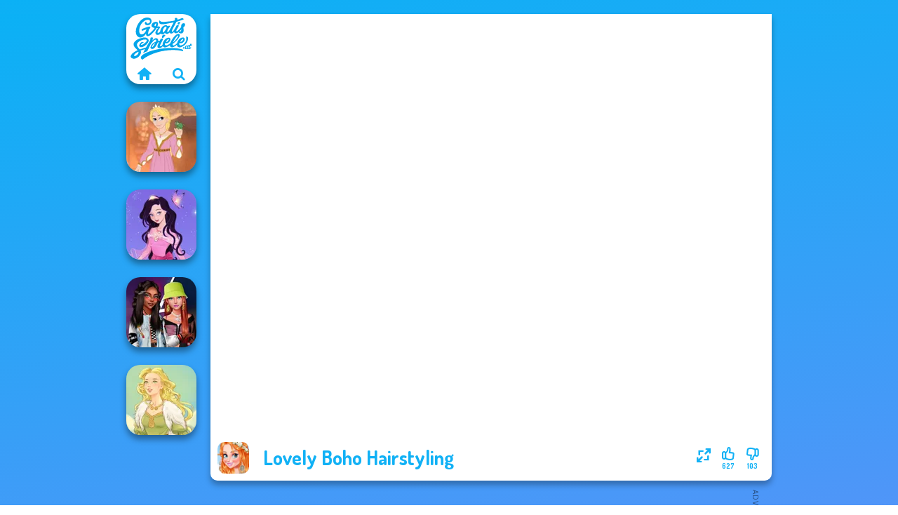

--- FILE ---
content_type: text/html
request_url: https://www.gratisspiele.at/spiel/lovely-boho-hairstyling
body_size: 7510
content:
<!doctype html><html lang="de" dir="ltr"><head> <title>Lovely Boho Hairstyling | Gratisspiele.at</title> <link rel="shortcut icon" type="image/x-icon" href="https://www.gratisspiele.at/images/favicon.svg" /> <meta name="viewport" content="width=device-width, initial-scale=1.0, minimal-ui, shrink-to-fit=no viewport-fit=cover" /> <base href="https://www.gratisspiele.at/" /> <link rel="canonical" href="https://www.gratisspiele.at/spiel/lovely-boho-hairstyling" /> <meta http-equiv="Content-Type" content="text/html; charset=utf-8" /> <meta name="description" content="Hat dir Lovely Boho Hairstyling gefallen? Probiere andere Spiele von Gratisspiele.at, aus der Kategorie anzieh spiele!"/> <meta name="keywords" content="lovely boho hairstyling, anzieh spiele, frozen spiele, prinzessinspiele, gratisspieleat, mdchenspiele"/> <meta name="theme-color" content="#11b1f5" > <link rel="alternate" hreflang="tr" href="https://www.eniyioyunlar.com/oyun/lovely-boho-hairstyling" /> <link rel="alternate" hreflang="it" href="https://www.giochi123.it/gioco/lovely-boho-hairstyling" /> <link rel="alternate" hreflang="de" href="https://www.gratisspiele.at/spiel/lovely-boho-hairstyling" /> <link rel="alternate" hreflang="sv" href="https://www.hetaspel.se/spel/lovely-boho-hairstyling" /> <link rel="alternate" hreflang="pl" href="https://www.igry.pl/gra/lovely-boho-hairstyling" /> <link rel="alternate" hreflang="hu" href="https://www.jatekokjatekok.hu/játék/lovely-boho-hairstyling" /> <link rel="alternate" hreflang="fr" href="https://www.jeuxjeux.fr/jeu/lovely-boho-hairstyling" /> <link rel="alternate" hreflang="ro" href="https://www.jocurigratuite.ro/joc/lovely-boho-hairstyling" /> <link rel="alternate" hreflang="pt" href="https://www.jogos.com.br/jogo/lovely-boho-hairstyling" /> <link rel="alternate" hreflang="es-ar" href="https://www.juegos.com.ar/juego/lovely-boho-hairstyling" /> <link rel="alternate" hreflang="es" href="https://www.juegosgratis.es/juego/lovely-boho-hairstyling" /> <link rel="alternate" hreflang="fi" href="https://www.pelitpelit.fi/peli/lovely-boho-hairstyling" /> <link rel="alternate" hreflang="nl" href="https://www.spelletjes.io/spel/lovely-boho-hairstyling" /> <link rel="alternate" hreflang="no" href="https://www.spillespille.no/spill/lovely-boho-hairstyling" /> <link rel="alternate" hreflang="da" href="https://www.spilo.dk/spil/lovely-boho-hairstyling" /> <link rel="alternate" hreflang="ar" href="https://www.supergames.com/ar/لعبة/lovely-boho-hairstyling" /> <link rel="alternate" hreflang="en" href="https://www.supergames.com/en/game/lovely-boho-hairstyling" /> <link rel="alternate" href="https://www.supergames.com/en/game/lovely-boho-hairstyling" hreflang="x-default" /> <link rel="alternate" hreflang="th" href="https://www.supergames.com/th/เกม/lovely-boho-hairstyling" /> <link rel="preload" href="https://fonts.googleapis.com/css2?family=Dosis:wght@400;600;700&amp;family=Open+Sans:ital,wght@0,400;1,700&amp;display=swap" as="style" onload="this.onload=null;this.rel='stylesheet'"><noscript><link rel="stylesheet" href="https://fonts.googleapis.com/css2?family=Dosis:wght@400;600;700&amp;family=Open+Sans:ital,wght@0,400;1,700&amp;display=swap"></noscript> <link rel="preload" href="https://www.gratisspiele.at/css/simple-scrollbar.css?v=1.221" as="style" onload="this.onload=null;this.rel='stylesheet'"><noscript><link rel="stylesheet" href="https://www.gratisspiele.at/css/simple-scrollbar.css?v=1.221"></noscript> <link rel="preload" href="https://www.gratisspiele.at/css/fontello.css?v=1.224" as="style" onload="this.onload=null;this.rel='stylesheet'"><noscript><link rel="stylesheet" href="https://www.gratisspiele.at/css/fontello.css?v=1.224"></noscript> <link href="https://www.gratisspiele.at/css/style.css?v=1.282" rel="stylesheet" type="text/css" /> <meta property="og:title" content="Lovely Boho Hairstyling | Gratisspiele.at"> <meta property="og:description" content="Hat dir Lovely Boho Hairstyling gefallen? Probiere andere Spiele von Gratisspiele.at, aus der Kategorie anzieh spiele!"> <meta property="og:image" content="https://assets.bitent.com/images/games/thumbs/lovely_boho_hairstyling100.png"> <meta property="og:image:alt" content="Lovely Boho Hairstyling | Gratisspiele.at"> <meta property="og:type" content="game"> <meta property="og:url" content="https://www.gratisspiele.at/spiel/lovely-boho-hairstyling"> <meta name="twitter:image" content="https://assets.bitent.com/images/games/thumbs/lovely_boho_hairstyling100.png"> <script>(function(w,d,s,l,i){w[l]=w[l]||[];w[l].push({'gtm.start':
new Date().getTime(),event:'gtm.js'});var f=d.getElementsByTagName(s)[0],
j=d.createElement(s),dl=l!='dataLayer'?'&l='+l:'';j.async=true;j.src=
'https://www.googletagmanager.com/gtm.js?id='+i+dl;f.parentNode.insertBefore(j,f);
})(window,document,'script','dataLayer','GTM-P537CMB');</script> </head><body> <noscript><iframe src="https://www.googletagmanager.com/ns.html?id=GTM-P537CMB"
height="0" width="0" style="display:none;visibility:hidden"></iframe></noscript> <script type="application/ld+json"> [ { "@context":"https://schema.org", "@type":"SoftwareApplication", "name":"Lovely Boho Hairstyling", "url":"https://www.gratisspiele.at/spiel/lovely-boho-hairstyling", "description":"Hat dir Lovely Boho Hairstyling gefallen? Probiere andere Spiele von Gratisspiele.at, aus der Kategorie anzieh spiele!", "applicationCategory":"GameApplication", "operatingSystem":"any", "image": [ "https://assets.bitent.com/images/games/thumbs/ik/100x100/lovely_boho_hairstyling100.png", "https://assets.bitent.com/images/games/thumbs/ik/217x217/lovely_boho_hairstyling_big_64957f3298919.png", "https://assets.bitent.com/images/games/thumbs/ik/334x334/lovely_boho_hairstyling_big_64957f3298919.png" ], "author":{ "@type":"Organization", "name":"Egirlgames.net" }, "aggregateRating":{ "@type":"AggregateRating", "worstRating":1, "bestRating":5, "ratingValue":4.44, "ratingCount":730 }, "offers":{ "@type":"Offer", "category":"free", "price":0, "priceCurrency":"EUR" } } ,{ "@context":"https://schema.org", "@type":"BreadcrumbList", "itemListElement":[ {"@type":"ListItem","position":1,"name":"Spiele","item":"https://www.gratisspiele.at/"}, {"@type":"ListItem","position":2,"name":"Mädchen Spiele","item":"https://www.gratisspiele.at/madchen-spiele"}, {"@type":"ListItem","position":3,"name":"Beauty Spiele","item":"https://www.gratisspiele.at/beauty-spiele"}, {"@type":"ListItem","position":4,"name":"Anzieh Spiele","item":"https://www.gratisspiele.at/anzieh-spiele"} ] } ] </script> <div class="overlay"></div> <div class="container"> <div class="default-container game-page-container"> <div class="centered-container"> <div class="game-container"> <div class="main-game"> <div class="clearfix"> <div class="main-game-content" id="main-game-content" style="height: 665px"> <div class="game-iframe-container" id="main-game" style="height:600px;"> <iframe data-src="https://bitent.com/html5/lovely_boho_hairstyling/" data-width="800" data-height="600" data-top="0" data-left="0" data-force-size="0" data-original-width="800" data-original-height="600" style="width:800px;height:600px;top:0px;left:0px" frameborder="0" class="game-iframe"> </iframe> </div> <div class="game-details"> <picture> <source type="image/avif" srcset="https://assets.bitent.com/images/games/thumbs/ik/100x100/lovely_boho_hairstyling100.avif 1x, https://assets.bitent.com/images/games/thumbs/ik/200x200/lovely_boho_hairstyling100.avif 2x"> <source type="image/webp" srcset="https://assets.bitent.com/images/games/thumbs/ik/100x100/lovely_boho_hairstyling100.webp 1x, https://assets.bitent.com/images/games/thumbs/ik/200x200/lovely_boho_hairstyling100.webp 2x"> <source type="image/png" srcset="https://assets.bitent.com/images/games/thumbs/ik/100x100/lovely_boho_hairstyling100.png 1x, https://assets.bitent.com/images/games/thumbs/ik/200x200/lovely_boho_hairstyling100.png 2x"> <img src="https://assets.bitent.com/images/games/thumbs/ik/100x100/lovely_boho_hairstyling100.png" alt="Lovely Boho Hairstyling" loading="lazy" class="game-thumb-small" width="45" height="45"> </picture> <h1>Lovely Boho Hairstyling</h1> <div class="rating clearfix" id="rating" data-game-id="8286"> <div class="thumbs-down" id="thumbs-down" title="Dislike"> <i class="icon-thumbs-down"></i> <span>103</span> </div> <div class="thumbs-up" id="thumbs-up" title="Like"> <i class="icon-thumbs-up"></i> <span>627</span> </div> <div class="game-fullscreen" id="game-fullscreen" title="Fullscreen"> <i class="icon-resize-full"></i> </div> </div> </div> </div> <div class="related-games clearfix"> <div class="grid-thumb logo game-logo-related"> <div class="logo-thumb"> <a href="https://www.gratisspiele.at/" class="logo-image"> <img src="https://www.gratisspiele.at/images/logo.svg" alt="Gratisspiele.at" width="90" height="90"> </a> <div class="logo-icons clearfix"> <a href="https://www.gratisspiele.at/" class="logo-home" aria-label="Gratisspiele.at"> <i class="icon-home"></i> </a> <a class="logo-search" href="#" aria-label="Spiele suchen"> <i class="icon-search"></i> </a> </div></div></div> <a class="thumb grid-thumb thumb-disabled-mobile" href="https://www.gratisspiele.at/spiel/rapunzel-fashion" title="Rapunzel Fashion" data-game-id="25358"> <span class="thumb-container"> <picture> <source type="image/avif" srcset="https://assets.bitent.com/images/games/thumbs/ik/100x100/rapunzel_fashion_6887dcf9e2a04.avif 1x, https://assets.bitent.com/images/games/thumbs/ik/200x200/rapunzel_fashion_6887dcf9e2a04.avif 2x"> <source type="image/webp" srcset="https://assets.bitent.com/images/games/thumbs/ik/100x100/rapunzel_fashion_6887dcf9e2a04.webp 1x, https://assets.bitent.com/images/games/thumbs/ik/200x200/rapunzel_fashion_6887dcf9e2a04.webp 2x"> <source type="image/png" srcset="https://assets.bitent.com/images/games/thumbs/ik/100x100/rapunzel_fashion_6887dcf9e2a04.png 1x, https://assets.bitent.com/images/games/thumbs/ik/200x200/rapunzel_fashion_6887dcf9e2a04.png 2x"> <img src="https://assets.bitent.com/images/games/thumbs/ik/100x100/rapunzel_fashion_6887dcf9e2a04.png" alt="Thumbnail for Rapunzel Fashion" width="100" height="100" loading="lazy"> </picture> <span class="thumb-name">Rapunzel Fashion</span> </span></a> <a class="thumb grid-thumb " href="https://www.gratisspiele.at/spiel/dress-up-azalea-5" title="Dress up Azalea 5" data-game-id="25268"> <span class="thumb-container"> <picture> <source type="image/avif" srcset="https://assets.bitent.com/images/games/thumbs/ik/100x100/dress_up_azalea_5_67e5abceac188.avif 1x, https://assets.bitent.com/images/games/thumbs/ik/200x200/dress_up_azalea_5_67e5abceac188.avif 2x"> <source type="image/webp" srcset="https://assets.bitent.com/images/games/thumbs/ik/100x100/dress_up_azalea_5_67e5abceac188.webp 1x, https://assets.bitent.com/images/games/thumbs/ik/200x200/dress_up_azalea_5_67e5abceac188.webp 2x"> <source type="image/png" srcset="https://assets.bitent.com/images/games/thumbs/ik/100x100/dress_up_azalea_5_67e5abceac188.png 1x, https://assets.bitent.com/images/games/thumbs/ik/200x200/dress_up_azalea_5_67e5abceac188.png 2x"> <img src="https://assets.bitent.com/images/games/thumbs/ik/100x100/dress_up_azalea_5_67e5abceac188.png" alt="Thumbnail for Dress up Azalea 5" width="100" height="100" loading="lazy"> </picture> <span class="thumb-name">Dress up Azalea 5</span> </span></a> <a class="thumb grid-thumb " href="https://www.gratisspiele.at/spiel/fashionistas-faceoff" title="Fashionistas&#039; Faceoff" data-game-id="24613"> <span class="thumb-container"> <picture> <source type="image/avif" srcset="https://assets.bitent.com/images/games/thumbs/ik/100x100/fashionistas_faceoff_64d9e77a4382a.avif 1x, https://assets.bitent.com/images/games/thumbs/ik/200x200/fashionistas_faceoff_64d9e77a4382a.avif 2x"> <source type="image/webp" srcset="https://assets.bitent.com/images/games/thumbs/ik/100x100/fashionistas_faceoff_64d9e77a4382a.webp 1x, https://assets.bitent.com/images/games/thumbs/ik/200x200/fashionistas_faceoff_64d9e77a4382a.webp 2x"> <source type="image/png" srcset="https://assets.bitent.com/images/games/thumbs/ik/100x100/fashionistas_faceoff_64d9e77a4382a.png 1x, https://assets.bitent.com/images/games/thumbs/ik/200x200/fashionistas_faceoff_64d9e77a4382a.png 2x"> <img src="https://assets.bitent.com/images/games/thumbs/ik/100x100/fashionistas_faceoff_64d9e77a4382a.png" alt="Thumbnail for Fashionistas&#039; Faceoff" width="100" height="100" loading="lazy"> </picture> <span class="thumb-name">Fashionistas&#039; Faceoff</span> </span></a> <a class="thumb grid-thumb " href="https://www.gratisspiele.at/spiel/goddess-freya" title="Goddess Freya" data-game-id="25157"> <span class="thumb-container"> <picture> <source type="image/avif" srcset="https://assets.bitent.com/images/games/thumbs/ik/100x100/goddess_freya_6737850e703d8.avif 1x, https://assets.bitent.com/images/games/thumbs/ik/200x200/goddess_freya_6737850e703d8.avif 2x"> <source type="image/webp" srcset="https://assets.bitent.com/images/games/thumbs/ik/100x100/goddess_freya_6737850e703d8.webp 1x, https://assets.bitent.com/images/games/thumbs/ik/200x200/goddess_freya_6737850e703d8.webp 2x"> <source type="image/png" srcset="https://assets.bitent.com/images/games/thumbs/ik/100x100/goddess_freya_6737850e703d8.png 1x, https://assets.bitent.com/images/games/thumbs/ik/200x200/goddess_freya_6737850e703d8.png 2x"> <img src="https://assets.bitent.com/images/games/thumbs/ik/100x100/goddess_freya_6737850e703d8.png" alt="Thumbnail for Goddess Freya" width="100" height="100" loading="lazy"> </picture> <span class="thumb-name">Goddess Freya</span> </span></a> </div> <a href="#" class="play-mobile-game "> <picture> <source type="image/avif" srcset="https://assets.bitent.com/images/games/thumbs/ik/100x100/lovely_boho_hairstyling100.avif 1x, https://assets.bitent.com/images/games/thumbs/ik/200x200/lovely_boho_hairstyling100.avif 2x"> <source type="image/webp" srcset="https://assets.bitent.com/images/games/thumbs/ik/100x100/lovely_boho_hairstyling100.webp 1x, https://assets.bitent.com/images/games/thumbs/ik/200x200/lovely_boho_hairstyling100.webp 2x"> <source type="image/png" srcset="https://assets.bitent.com/images/games/thumbs/ik/100x100/lovely_boho_hairstyling100.png 1x, https://assets.bitent.com/images/games/thumbs/ik/200x200/lovely_boho_hairstyling100.png 2x"> <img src="https://assets.bitent.com/images/games/thumbs/ik/100x100/lovely_boho_hairstyling100.png" alt="Lovely Boho Hairstyling" loading="lazy" class="game-thumb-small"> </picture> <div class="play-mobile-center play-action"> <i class="icon-play"></i> <span>Zum Abspielen klicken</span> </div> <div class="play-mobile-center play-action-disabled"> <span>Dieses Spiel ist nicht auf mobilen Geräten verfügbar</span> </div> </a> <div class="mobile-logo" id="mobile-logo"> <a href="#"> <img src="https://www.gratisspiele.at/images/logo.svg" alt="Gratisspiele.at" width="100" height="100"> </a> </div> <div class="mobile-rotate" data-enabled="false"> <img src="https://www.gratisspiele.at/images/mobile-rotate-icon.svg" alt="rotate phone"> </div> </div> </div> <div class="game-ad-right ad-vertical"> <div class="ad-container"> <script async src="https://pagead2.googlesyndication.com/pagead/js/adsbygoogle.js?client=ca-pub-9356207906254964" crossorigin="anonymous"></script><ins class="adsbygoogle" style="display:inline-block;width:300px;height:600px" data-ad-client="ca-pub-9356207906254964" data-ad-slot="7526695715"></ins><script> (adsbygoogle = window.adsbygoogle || []).push({});</script> </div> </div> <div class="game-ad-bottom ad-horizontal"> <div class="ad-container"> <script async src="https://pagead2.googlesyndication.com/pagead/js/adsbygoogle.js?client=ca-pub-9356207906254964" crossorigin="anonymous"></script><ins class="adsbygoogle" style="display:inline-block;width:728px;height:90px" data-ad-client="ca-pub-9356207906254964" data-ad-slot="4017011330"></ins><script> (adsbygoogle = window.adsbygoogle || []).push({});</script> </div> </div> <div class="clearfix game-other-thumbs"> <div class="logo-thumb"> <a href="https://www.gratisspiele.at/" class="logo-image"> <img src="https://www.gratisspiele.at/images/logo.svg" alt="Gratisspiele.at" width="90" height="90"> </a> <div class="logo-icons clearfix"> <a href="https://www.gratisspiele.at/" class="logo-home" aria-label="Gratisspiele.at"> <i class="icon-home"></i> </a> <a class="logo-search" href="#" aria-label="Spiele suchen"> <i class="icon-search"></i> </a> </div></div> <a class="thumb game-thumb " href="https://www.gratisspiele.at/spiel/fashion-wars-monochrome-vs-rainbow" title="Fashion Wars Monochrome Vs Rainbow" data-game-id="24609"> <span class="thumb-container"> <picture> <source type="image/avif" srcset="https://assets.bitent.com/images/games/thumbs/ik/100x100/fashion_wars_monochrome_vs_rainbow_64cb588cb629a.avif 1x, https://assets.bitent.com/images/games/thumbs/ik/200x200/fashion_wars_monochrome_vs_rainbow_64cb588cb629a.avif 2x"> <source type="image/webp" srcset="https://assets.bitent.com/images/games/thumbs/ik/100x100/fashion_wars_monochrome_vs_rainbow_64cb588cb629a.webp 1x, https://assets.bitent.com/images/games/thumbs/ik/200x200/fashion_wars_monochrome_vs_rainbow_64cb588cb629a.webp 2x"> <source type="image/png" srcset="https://assets.bitent.com/images/games/thumbs/ik/100x100/fashion_wars_monochrome_vs_rainbow_64cb588cb629a.png 1x, https://assets.bitent.com/images/games/thumbs/ik/200x200/fashion_wars_monochrome_vs_rainbow_64cb588cb629a.png 2x"> <img src="https://assets.bitent.com/images/games/thumbs/ik/100x100/fashion_wars_monochrome_vs_rainbow_64cb588cb629a.png" alt="Thumbnail for Fashion Wars Monochrome Vs Rainbow" width="100" height="100" loading="lazy"> </picture> <span class="thumb-name">Fashion Wars Monochrome Vs Rai...</span> </span></a> <a class="thumb game-thumb thumb-disabled-mobile" href="https://www.gratisspiele.at/spiel/dark-mage-creator" title="Dark Mage Creator" data-game-id="25338"> <span class="thumb-container"> <picture> <source type="image/avif" srcset="https://assets.bitent.com/images/games/thumbs/ik/100x100/dark_mage_creator_685e8b6b54bdd.avif 1x, https://assets.bitent.com/images/games/thumbs/ik/200x200/dark_mage_creator_685e8b6b54bdd.avif 2x"> <source type="image/webp" srcset="https://assets.bitent.com/images/games/thumbs/ik/100x100/dark_mage_creator_685e8b6b54bdd.webp 1x, https://assets.bitent.com/images/games/thumbs/ik/200x200/dark_mage_creator_685e8b6b54bdd.webp 2x"> <source type="image/png" srcset="https://assets.bitent.com/images/games/thumbs/ik/100x100/dark_mage_creator_685e8b6b54bdd.png 1x, https://assets.bitent.com/images/games/thumbs/ik/200x200/dark_mage_creator_685e8b6b54bdd.png 2x"> <img src="https://assets.bitent.com/images/games/thumbs/ik/100x100/dark_mage_creator_685e8b6b54bdd.png" alt="Thumbnail for Dark Mage Creator" width="100" height="100" loading="lazy"> </picture> <span class="thumb-name">Dark Mage Creator</span> </span></a> <a class="thumb game-thumb " href="https://www.gratisspiele.at/spiel/life-story" title="Life Story" data-game-id="25279"> <span class="thumb-container"> <picture> <source type="image/avif" srcset="https://assets.bitent.com/images/games/thumbs/ik/100x100/life_story_67f8235fbd8c2.avif 1x, https://assets.bitent.com/images/games/thumbs/ik/200x200/life_story_67f8235fbd8c2.avif 2x"> <source type="image/webp" srcset="https://assets.bitent.com/images/games/thumbs/ik/100x100/life_story_67f8235fbd8c2.webp 1x, https://assets.bitent.com/images/games/thumbs/ik/200x200/life_story_67f8235fbd8c2.webp 2x"> <source type="image/png" srcset="https://assets.bitent.com/images/games/thumbs/ik/100x100/life_story_67f8235fbd8c2.png 1x, https://assets.bitent.com/images/games/thumbs/ik/200x200/life_story_67f8235fbd8c2.png 2x"> <img src="https://assets.bitent.com/images/games/thumbs/ik/100x100/life_story_67f8235fbd8c2.png" alt="Thumbnail for Life Story" width="100" height="100" loading="lazy"> </picture> <span class="thumb-name">Life Story</span> </span></a> <a class="thumb game-thumb " href="https://www.gratisspiele.at/spiel/school-popularity-challenge" title="School Popularity Challenge" data-game-id="24624"> <span class="thumb-container"> <picture> <source type="image/avif" srcset="https://assets.bitent.com/images/games/thumbs/ik/100x100/school_popularity_challenge_64fef928d608b.avif 1x, https://assets.bitent.com/images/games/thumbs/ik/200x200/school_popularity_challenge_64fef928d608b.avif 2x"> <source type="image/webp" srcset="https://assets.bitent.com/images/games/thumbs/ik/100x100/school_popularity_challenge_64fef928d608b.webp 1x, https://assets.bitent.com/images/games/thumbs/ik/200x200/school_popularity_challenge_64fef928d608b.webp 2x"> <source type="image/png" srcset="https://assets.bitent.com/images/games/thumbs/ik/100x100/school_popularity_challenge_64fef928d608b.png 1x, https://assets.bitent.com/images/games/thumbs/ik/200x200/school_popularity_challenge_64fef928d608b.png 2x"> <img src="https://assets.bitent.com/images/games/thumbs/ik/100x100/school_popularity_challenge_64fef928d608b.png" alt="Thumbnail for School Popularity Challenge" width="100" height="100" loading="lazy"> </picture> <span class="thumb-name">School Popularity Challenge</span> </span></a> <a class="thumb game-thumb " href="https://www.gratisspiele.at/spiel/bffs-night-out" title="BFFs Night Out" data-game-id="25342"> <span class="thumb-container"> <picture> <source type="image/avif" srcset="https://assets.bitent.com/images/games/thumbs/ik/100x100/bffs_night_out_686558180d4bb.avif 1x, https://assets.bitent.com/images/games/thumbs/ik/200x200/bffs_night_out_686558180d4bb.avif 2x"> <source type="image/webp" srcset="https://assets.bitent.com/images/games/thumbs/ik/100x100/bffs_night_out_686558180d4bb.webp 1x, https://assets.bitent.com/images/games/thumbs/ik/200x200/bffs_night_out_686558180d4bb.webp 2x"> <source type="image/png" srcset="https://assets.bitent.com/images/games/thumbs/ik/100x100/bffs_night_out_686558180d4bb.png 1x, https://assets.bitent.com/images/games/thumbs/ik/200x200/bffs_night_out_686558180d4bb.png 2x"> <img src="https://assets.bitent.com/images/games/thumbs/ik/100x100/bffs_night_out_686558180d4bb.png" alt="Thumbnail for BFFs Night Out" width="100" height="100" loading="lazy"> </picture> <span class="thumb-name">BFFs Night Out</span> </span></a> <a class="thumb game-thumb " href="https://www.gratisspiele.at/spiel/alice-and-friends-enchanted-wonderland" title="Alice and Friends: Enchanted Wonderland" data-game-id="25116"> <span class="thumb-container"> <picture> <source type="image/avif" srcset="https://assets.bitent.com/images/games/thumbs/ik/100x100/alice_and_friends_enchanted_wonderland_66f65ea7a898b.avif 1x, https://assets.bitent.com/images/games/thumbs/ik/200x200/alice_and_friends_enchanted_wonderland_66f65ea7a898b.avif 2x"> <source type="image/webp" srcset="https://assets.bitent.com/images/games/thumbs/ik/100x100/alice_and_friends_enchanted_wonderland_66f65ea7a898b.webp 1x, https://assets.bitent.com/images/games/thumbs/ik/200x200/alice_and_friends_enchanted_wonderland_66f65ea7a898b.webp 2x"> <source type="image/png" srcset="https://assets.bitent.com/images/games/thumbs/ik/100x100/alice_and_friends_enchanted_wonderland_66f65ea7a898b.png 1x, https://assets.bitent.com/images/games/thumbs/ik/200x200/alice_and_friends_enchanted_wonderland_66f65ea7a898b.png 2x"> <img src="https://assets.bitent.com/images/games/thumbs/ik/100x100/alice_and_friends_enchanted_wonderland_66f65ea7a898b.png" alt="Thumbnail for Alice and Friends: Enchanted Wonderland" width="100" height="100" loading="lazy"> </picture> <span class="thumb-name">Alice and Friends: Enchanted W...</span> </span></a> <a class="thumb game-thumb " href="https://www.gratisspiele.at/spiel/princesses-fantasy-makeover" title="Princesses Fantasy Makeover" data-game-id="24581"> <span class="thumb-container"> <picture> <source type="image/avif" srcset="https://assets.bitent.com/images/games/thumbs/ik/100x100/princesses_fantasy_makeover_648c2168c22fe.avif 1x, https://assets.bitent.com/images/games/thumbs/ik/200x200/princesses_fantasy_makeover_648c2168c22fe.avif 2x"> <source type="image/webp" srcset="https://assets.bitent.com/images/games/thumbs/ik/100x100/princesses_fantasy_makeover_648c2168c22fe.webp 1x, https://assets.bitent.com/images/games/thumbs/ik/200x200/princesses_fantasy_makeover_648c2168c22fe.webp 2x"> <source type="image/png" srcset="https://assets.bitent.com/images/games/thumbs/ik/100x100/princesses_fantasy_makeover_648c2168c22fe.png 1x, https://assets.bitent.com/images/games/thumbs/ik/200x200/princesses_fantasy_makeover_648c2168c22fe.png 2x"> <img src="https://assets.bitent.com/images/games/thumbs/ik/100x100/princesses_fantasy_makeover_648c2168c22fe.png" alt="Thumbnail for Princesses Fantasy Makeover" width="100" height="100" loading="lazy"> </picture> <span class="thumb-name">Princesses Fantasy Makeover</span> </span></a> <a class="thumb game-thumb " href="https://www.gratisspiele.at/spiel/princess-chronicles-past-present" title="Princess Chronicles Past &amp; Present" data-game-id="24598"> <span class="thumb-container"> <picture> <source type="image/avif" srcset="https://assets.bitent.com/images/games/thumbs/ik/100x100/princess_chronicles_past_present_64bcf57d2dc9b.avif 1x, https://assets.bitent.com/images/games/thumbs/ik/200x200/princess_chronicles_past_present_64bcf57d2dc9b.avif 2x"> <source type="image/webp" srcset="https://assets.bitent.com/images/games/thumbs/ik/100x100/princess_chronicles_past_present_64bcf57d2dc9b.webp 1x, https://assets.bitent.com/images/games/thumbs/ik/200x200/princess_chronicles_past_present_64bcf57d2dc9b.webp 2x"> <source type="image/png" srcset="https://assets.bitent.com/images/games/thumbs/ik/100x100/princess_chronicles_past_present_64bcf57d2dc9b.png 1x, https://assets.bitent.com/images/games/thumbs/ik/200x200/princess_chronicles_past_present_64bcf57d2dc9b.png 2x"> <img src="https://assets.bitent.com/images/games/thumbs/ik/100x100/princess_chronicles_past_present_64bcf57d2dc9b.png" alt="Thumbnail for Princess Chronicles Past &amp; Present" width="100" height="100" loading="lazy"> </picture> <span class="thumb-name">Princess Chronicles Past &amp; Pre...</span> </span></a> <a class="grid-thumb thumb grid-w-double thumb-category" href="https://www.gratisspiele.at/anzieh-spiele" title="Anzieh Spiele"> <span class="thumb-container"> <span class="thumb-category-image"> <picture> <source type="image/avif" srcset="https://assets.bitent.com/images/categories/ik/100x100/61eeda8416df2-dressup.avif 1x, https://assets.bitent.com/images/categories/ik/200x200/61eeda8416df2-dressup.avif 2x"> <source type="image/webp" srcset="https://assets.bitent.com/images/categories/ik/100x100/61eeda8416df2-dressup.webp 1x, https://assets.bitent.com/images/categories/ik/200x200/61eeda8416df2-dressup.webp 2x"> <source type="image/png" srcset="https://assets.bitent.com/images/categories/ik/100x100/61eeda8416df2-dressup.png 1x, https://assets.bitent.com/images/categories/ik/200x200/61eeda8416df2-dressup.png 2x"> <img src="https://assets.bitent.com/images/categories/ik/100x100/61eeda8416df2-dressup.png" alt="Thumbnail for Anzieh Spiele" width="100" height="100" loading="lazy"> </picture> </span> <span class="thumb-category-name"> <span>Anzieh Spiele</span> </span> </span></a> <a class="grid-thumb thumb grid-w-double thumb-category" href="https://www.gratisspiele.at/prinzessinspiele" title="Prinzessinspiele"> <span class="thumb-container"> <span class="thumb-category-image"> <picture> <source type="image/avif" srcset="https://assets.bitent.com/images/categories/ik/100x100/62fbdc82a4f16-princess.avif 1x, https://assets.bitent.com/images/categories/ik/200x200/62fbdc82a4f16-princess.avif 2x"> <source type="image/webp" srcset="https://assets.bitent.com/images/categories/ik/100x100/62fbdc82a4f16-princess.webp 1x, https://assets.bitent.com/images/categories/ik/200x200/62fbdc82a4f16-princess.webp 2x"> <source type="image/png" srcset="https://assets.bitent.com/images/categories/ik/100x100/62fbdc82a4f16-princess.png 1x, https://assets.bitent.com/images/categories/ik/200x200/62fbdc82a4f16-princess.png 2x"> <img src="https://assets.bitent.com/images/categories/ik/100x100/62fbdc82a4f16-princess.png" alt="Thumbnail for Prinzessinspiele" width="100" height="100" loading="lazy"> </picture> </span> <span class="thumb-category-name"> <span>Prinzessinspiele</span> </span> </span></a> <a class="grid-thumb thumb grid-w-double thumb-category" href="https://www.gratisspiele.at/anna-spiele" title="Anna Spiele"> <span class="thumb-container"> <span class="thumb-category-image"> <picture> <source type="image/avif" srcset="https://assets.bitent.com/images/categories/ik/100x100/65301bb364951-anna.avif 1x, https://assets.bitent.com/images/categories/ik/200x200/65301bb364951-anna.avif 2x"> <source type="image/webp" srcset="https://assets.bitent.com/images/categories/ik/100x100/65301bb364951-anna.webp 1x, https://assets.bitent.com/images/categories/ik/200x200/65301bb364951-anna.webp 2x"> <source type="image/png" srcset="https://assets.bitent.com/images/categories/ik/100x100/65301bb364951-anna.png 1x, https://assets.bitent.com/images/categories/ik/200x200/65301bb364951-anna.png 2x"> <img src="https://assets.bitent.com/images/categories/ik/100x100/65301bb364951-anna.png" alt="Thumbnail for Anna Spiele" width="100" height="100" loading="lazy"> </picture> </span> <span class="thumb-category-name"> <span>Anna Spiele</span> </span> </span></a> <a class="grid-thumb thumb grid-w-double thumb-category" href="https://www.gratisspiele.at/elsa-spiele" title="Elsa Spiele"> <span class="thumb-container"> <span class="thumb-category-image"> <picture> <source type="image/avif" srcset="https://assets.bitent.com/images/categories/ik/100x100/653039994a993-elsa.avif 1x, https://assets.bitent.com/images/categories/ik/200x200/653039994a993-elsa.avif 2x"> <source type="image/webp" srcset="https://assets.bitent.com/images/categories/ik/100x100/653039994a993-elsa.webp 1x, https://assets.bitent.com/images/categories/ik/200x200/653039994a993-elsa.webp 2x"> <source type="image/png" srcset="https://assets.bitent.com/images/categories/ik/100x100/653039994a993-elsa.png 1x, https://assets.bitent.com/images/categories/ik/200x200/653039994a993-elsa.png 2x"> <img src="https://assets.bitent.com/images/categories/ik/100x100/653039994a993-elsa.png" alt="Thumbnail for Elsa Spiele" width="100" height="100" loading="lazy"> </picture> </span> <span class="thumb-category-name"> <span>Elsa Spiele</span> </span> </span></a> <a class="grid-thumb thumb grid-w-double thumb-category" href="https://www.gratisspiele.at/frozen-spiele" title="Frozen Spiele"> <span class="thumb-container"> <span class="thumb-category-image"> <picture> <source type="image/avif" srcset="https://assets.bitent.com/images/categories/ik/100x100/61eed5ea6785a-frozen.avif 1x, https://assets.bitent.com/images/categories/ik/200x200/61eed5ea6785a-frozen.avif 2x"> <source type="image/webp" srcset="https://assets.bitent.com/images/categories/ik/100x100/61eed5ea6785a-frozen.webp 1x, https://assets.bitent.com/images/categories/ik/200x200/61eed5ea6785a-frozen.webp 2x"> <source type="image/png" srcset="https://assets.bitent.com/images/categories/ik/100x100/61eed5ea6785a-frozen.png 1x, https://assets.bitent.com/images/categories/ik/200x200/61eed5ea6785a-frozen.png 2x"> <img src="https://assets.bitent.com/images/categories/ik/100x100/61eed5ea6785a-frozen.png" alt="Thumbnail for Frozen Spiele" width="100" height="100" loading="lazy"> </picture> </span> <span class="thumb-category-name"> <span>Frozen Spiele</span> </span> </span></a> <a class="grid-thumb thumb grid-w-double thumb-category" href="https://www.gratisspiele.at/dekoration-spiele" title="Dekoration Spiele"> <span class="thumb-container"> <span class="thumb-category-image"> <picture> <source type="image/avif" srcset="https://assets.bitent.com/images/categories/ik/100x100/6447e391057d8-decoration.avif 1x, https://assets.bitent.com/images/categories/ik/200x200/6447e391057d8-decoration.avif 2x"> <source type="image/webp" srcset="https://assets.bitent.com/images/categories/ik/100x100/6447e391057d8-decoration.webp 1x, https://assets.bitent.com/images/categories/ik/200x200/6447e391057d8-decoration.webp 2x"> <source type="image/png" srcset="https://assets.bitent.com/images/categories/ik/100x100/6447e391057d8-decoration.png 1x, https://assets.bitent.com/images/categories/ik/200x200/6447e391057d8-decoration.png 2x"> <img src="https://assets.bitent.com/images/categories/ik/100x100/6447e391057d8-decoration.png" alt="Thumbnail for Dekoration Spiele" width="100" height="100" loading="lazy"> </picture> </span> <span class="thumb-category-name"> <span>Dekoration Spiele</span> </span> </span></a> <a class="grid-thumb thumb grid-w-double thumb-category" href="https://www.gratisspiele.at/weihnachten-spiele" title="Weihnachten Spiele"> <span class="thumb-container"> <span class="thumb-category-image"> <picture> <source type="image/avif" srcset="https://assets.bitent.com/images/categories/ik/100x100/655dbcab4236d-christmas.avif 1x, https://assets.bitent.com/images/categories/ik/200x200/655dbcab4236d-christmas.avif 2x"> <source type="image/webp" srcset="https://assets.bitent.com/images/categories/ik/100x100/655dbcab4236d-christmas.webp 1x, https://assets.bitent.com/images/categories/ik/200x200/655dbcab4236d-christmas.webp 2x"> <source type="image/png" srcset="https://assets.bitent.com/images/categories/ik/100x100/655dbcab4236d-christmas.png 1x, https://assets.bitent.com/images/categories/ik/200x200/655dbcab4236d-christmas.png 2x"> <img src="https://assets.bitent.com/images/categories/ik/100x100/655dbcab4236d-christmas.png" alt="Thumbnail for Weihnachten Spiele" width="100" height="100" loading="lazy"> </picture> </span> <span class="thumb-category-name"> <span>Weihnachten Spiele</span> </span> </span></a> <a class="grid-thumb thumb grid-w-double thumb-category" href="https://www.gratisspiele.at/farbung-spiele" title="Färbung Spiele"> <span class="thumb-container"> <span class="thumb-category-image"> <picture> <source type="image/avif" srcset="https://assets.bitent.com/images/categories/ik/100x100/5fbd14a98327d-coloring.avif 1x, https://assets.bitent.com/images/categories/ik/200x200/5fbd14a98327d-coloring.avif 2x"> <source type="image/webp" srcset="https://assets.bitent.com/images/categories/ik/100x100/5fbd14a98327d-coloring.webp 1x, https://assets.bitent.com/images/categories/ik/200x200/5fbd14a98327d-coloring.webp 2x"> <source type="image/png" srcset="https://assets.bitent.com/images/categories/ik/100x100/5fbd14a98327d-coloring.png 1x, https://assets.bitent.com/images/categories/ik/200x200/5fbd14a98327d-coloring.png 2x"> <img src="https://assets.bitent.com/images/categories/ik/100x100/5fbd14a98327d-coloring.png" alt="Thumbnail for Färbung Spiele" width="100" height="100" loading="lazy"> </picture> </span> <span class="thumb-category-name"> <span>Färbung Spiele</span> </span> </span></a> </div> <div class="game-text text-container text-justify"> <ul class="breadcrumbs"> <li> <a href="https://www.gratisspiele.at/">Spiele</a> </li> <li> <a href="https://www.gratisspiele.at/madchen-spiele">Mädchen Spiele</a> </li> <li> <a href="https://www.gratisspiele.at/beauty-spiele">Beauty Spiele</a> </li> <li> <a href="https://www.gratisspiele.at/anzieh-spiele">Anzieh Spiele</a> </li> </ul> <h2>Lovely Boho Hairstyling</h2> <p>Treten Sie ein in die Welt von Lovely Boho Hairstyling und vergessen Sie alle Ihre Sorgen! Auf Gratisspiele.at finden Sie viele ähnliche Erlebnisse, die Ihnen viel Spaß und Entspannung in Ihren Tag bringen werden. Probieren Sie jetzt eines der besten anzieh spiele!</p><p>Es ist Sommer, es ist Festivalsaison und das Leben ist wunderschön. Prinzessin Moana, Anna und Aurora können es kaum erwarten, zum kommenden Festival zu reisen. Sie müssen ihre Outfits planen und die Prinzessinnen haben den Boho-Stil wieder gewählt, weil er einfach die perfekte Wahl für ein Festival ist. Dieses Mal möchten sie einzigartige Boho-Frisuren haben und Sie können ihnen helfen, eine zu wählen, die zu ihnen passt. Sie können sie in niedlichen Boho-Outfits kleiden und ihren Look verschönern.</p><h3>Ähnliche Spiele:</h3><p>Sie mögen Lovely Boho Hairstyling? Versuchen Sie ein ähnliches Spiel aus den folgenden:<ul> <li><a href="https://www.gratisspiele.at/spiel/moana-fashion-blogging" title="Moana Fashion Blogging">Moana Fashion Blogging</a></li> <li><a href="https://www.gratisspiele.at/spiel/princesses-rooftop-party" title="Princesses Rooftop Party">Princesses Rooftop Party</a></li> </ul> </p> <h3><strong>Anleitung:</strong></h3> <p> <ul> <li>Benutzen Sie die linke Maustaste, wenn Sie einen Computer benutzen oder tippen Sie auf den Bildschirm, wenn Sie ein Smartphone benutzen.</li> </ul> </p> <p>Versuchen Sie andere kostenlose Spiele aus der Kategorie anzieh spiele für eine neue und unvergessliche Erfahrung!</p><h3>Dieses Spiel kann sowohl auf dem PC als auch auf mobilen Geräten gespielt werden.</h3> <div class="game-categories"> <a href="https://www.gratisspiele.at/madchen-spiele" title="Mädchen Spiele">Mädchen Spiele</a> <a href="https://www.gratisspiele.at/beauty-spiele" title="Beauty Spiele">Beauty Spiele</a> <a href="https://www.gratisspiele.at/anzieh-spiele" title="Anzieh Spiele">Anzieh Spiele</a> <a href="https://www.gratisspiele.at/frozen-spiele" title="Frozen Spiele">Frozen Spiele</a> <a href="https://www.gratisspiele.at/prinzessinspiele" title="Prinzessinspiele">Prinzessinspiele</a> </div> </div> </div> </div> <div id="scroll-top" class="scroll-top bounce"> <div class="scroll-top-content"> <i class="icon icon-left-open"></i> </div> </div> <div class="modal" id="game-feedback-modal"> <div class="modal-container"> <div class="modal-close">×</div> <div class="modal-content game-feedback"> <p>Danke für dein Feedback und dafür dass du uns hilfst Gratisspiele.at zu verbessern!</p> <div class="contact-form-message" id="game-feedback-message"></div> <p><strong>Was hat dir nicht gefallen an Lovely Boho Hairstyling?</strong></p> <form id="game-feedback"> <input type="hidden" name="game" value="Lovely Boho Hairstyling"> <input type="hidden" name="site" value="Gratisspiele.at"> <input type="hidden" name="url" value="https://www.gratisspiele.at/spiel/lovely-boho-hairstyling"> <div class="game-feedback-row"> <label for="feedback-dislike" class="custom-radio"> Nicht mögen <input name="feedback" type="radio" id="feedback-dislike" value="dislike"> <span class="checkmark"></span> </label> </div> <div class="game-feedback-row"> <label for="feedback-error" class="custom-radio"> Es gab einen oder mehrere Fehler <input name="feedback" type="radio" id="feedback-error" value="error"> <span class="checkmark"></span> </label> </div> <div class="game-feedback-row"> <label for="feedback-message">Erzähl uns mehr</label> <textarea name="message" id="feedback-message" cols="30" rows="10"></textarea> </div> <div class="g-recaptcha" data-sitekey="6LerR_4SAAAAAHdGEMB48HLG11Wo77Wg8MRbelPb" data-type="image" id="captcha" data-error-message="Captcha Fehler"></div> <div class="text-right"> <button type="submit" class="btn btn-main" disabled>Senden</button> </div> </form> </div> </div> </div> <div class="grid-full-width grid-footer"> <footer> <div class="clearfix"> <ul class="float-left"> <li><a href="https://www.gratisspiele.at/games">Kostenlose Spiele für Ihre Website</a></li> <li><a href="https://www.gratisspiele.at/page/contact">Kontakt</a></li> <li><a href="https://www.gratisspiele.at/page/privacy-policy">Datenschutzrichtlinie</a></li> </ul> <div class="language float-right"> <img src="https://www.gratisspiele.at/images/countries/austria.svg" alt="Austria"/> <div class="languages"> <ul> <li> <a href="https://www.jocurigratuite.ro/joc/lovely-boho-hairstyling" title="Lovely Boho Hairstyling"> <img src="https://www.gratisspiele.at/images/countries/romania.svg" alt="Lovely Boho Hairstyling" loading="lazy"/> </a> </li> <li> <a href="https://www.gratisspiele.at/spiel/lovely-boho-hairstyling" title="Lovely Boho Hairstyling"> <img src="https://www.gratisspiele.at/images/countries/austria.svg" alt="Lovely Boho Hairstyling" loading="lazy"/> </a> </li> <li> <a href="https://www.juegosgratis.es/juego/lovely-boho-hairstyling" title="Lovely Boho Hairstyling"> <img src="https://www.gratisspiele.at/images/countries/spain.svg" alt="Lovely Boho Hairstyling" loading="lazy"/> </a> </li> <li> <a href="https://www.jeuxjeux.fr/jeu/lovely-boho-hairstyling" title="Lovely Boho Hairstyling"> <img src="https://www.gratisspiele.at/images/countries/france.svg" alt="Lovely Boho Hairstyling" loading="lazy"/> </a> </li> <li> <a href="https://www.supergames.com/en/game/lovely-boho-hairstyling" title="Lovely Boho Hairstyling"> <img src="https://www.gratisspiele.at/images/countries/united-states.svg" alt="Lovely Boho Hairstyling" loading="lazy"/> </a> </li> <li> <a href="https://www.jatekokjatekok.hu/játék/lovely-boho-hairstyling" title="Lovely Boho Hairstyling"> <img src="https://www.gratisspiele.at/images/countries/hungary.svg" alt="Lovely Boho Hairstyling" loading="lazy"/> </a> </li> <li> <a href="https://www.pelitpelit.fi/peli/lovely-boho-hairstyling" title="Lovely Boho Hairstyling"> <img src="https://www.gratisspiele.at/images/countries/finland.svg" alt="Lovely Boho Hairstyling" loading="lazy"/> </a> </li> <li> <a href="https://www.spillespille.no/spill/lovely-boho-hairstyling" title="Lovely Boho Hairstyling"> <img src="https://www.gratisspiele.at/images/countries/norway.svg" alt="Lovely Boho Hairstyling" loading="lazy"/> </a> </li> <li> <a href="https://www.igry.pl/gra/lovely-boho-hairstyling" title="Lovely Boho Hairstyling"> <img src="https://www.gratisspiele.at/images/countries/poland.svg" alt="Lovely Boho Hairstyling" loading="lazy"/> </a> </li> <li> <a href="https://www.eniyioyunlar.com/oyun/lovely-boho-hairstyling" title="Lovely Boho Hairstyling"> <img src="https://www.gratisspiele.at/images/countries/turkey.svg" alt="Lovely Boho Hairstyling" loading="lazy"/> </a> </li> <li> <a href="https://www.jogos.com.br/jogo/lovely-boho-hairstyling" title="Lovely Boho Hairstyling"> <img src="https://www.gratisspiele.at/images/countries/brazil.svg" alt="Lovely Boho Hairstyling" loading="lazy"/> </a> </li> <li> <a href="https://www.juegos.com.ar/juego/lovely-boho-hairstyling" title="Lovely Boho Hairstyling"> <img src="https://www.gratisspiele.at/images/countries/argentina.svg" alt="Lovely Boho Hairstyling" loading="lazy"/> </a> </li> <li> <a href="https://www.supergames.com/ar/لعبة/lovely-boho-hairstyling" title="Lovely Boho Hairstyling"> <img src="https://www.gratisspiele.at/images/countries/arab-league.svg" alt="Lovely Boho Hairstyling" loading="lazy"/> </a> </li> <li> <a href="https://www.giochi123.it/gioco/lovely-boho-hairstyling" title="Lovely Boho Hairstyling"> <img src="https://www.gratisspiele.at/images/countries/italy.svg" alt="Lovely Boho Hairstyling" loading="lazy"/> </a> </li> <li> <a href="https://www.spilo.dk/spil/lovely-boho-hairstyling" title="Lovely Boho Hairstyling"> <img src="https://www.gratisspiele.at/images/countries/denmark.svg" alt="Lovely Boho Hairstyling" loading="lazy"/> </a> </li> <li> <a href="https://www.spelletjes.io/spel/lovely-boho-hairstyling" title="Lovely Boho Hairstyling"> <img src="https://www.gratisspiele.at/images/countries/netherlands.svg" alt="Lovely Boho Hairstyling" loading="lazy"/> </a> </li> <li> <a href="https://www.hetaspel.se/spel/lovely-boho-hairstyling" title="Lovely Boho Hairstyling"> <img src="https://www.gratisspiele.at/images/countries/sweden.svg" alt="Lovely Boho Hairstyling" loading="lazy"/> </a> </li> <li> <a href="https://www.supergames.com/th/เกม/lovely-boho-hairstyling" title="Lovely Boho Hairstyling"> <img src="https://www.gratisspiele.at/images/countries/thailand.svg" alt="Lovely Boho Hairstyling" loading="lazy"/> </a> </li> </ul> </div> </div> </div></footer> </div> </div> </div> <script src="https://www.google.com/recaptcha/api.js?hl=de" async defer></script> <aside class="sidebar-search" > <form id="search-form" class="search-form" autocomplete="off"> <div class="search-input"> <input type="text" name="search" placeholder="Nach welchen Spielen suchen Sie?" autocomplete="off"> <i class="icon-search search-input-icon"></i> </div> </form> <div class="search-close-icon"> <i class="icon-left-open"></i> </div> <div id="games-found-container"> <h2 id="search-results-title" class="grid-full-width title">Gefundene Spiele:</h2> <div class="search-results-container" ss-container> <div id="search-results" class="grid-container search-results"> </div> </div> </div> <div id="no-games-container" class="no-games-container"> <h2 id="no-search-results-title" class="grid-full-width title">Keine Spiele gefunden!</h2> </div> <div id="search-default-thumbs-container"> <h2 class="grid-full-width title" id="search-popular-played-title">Beliebte Spiele</h2> <div class="search-popular-container"> <div id="search-popular-games" class="grid-container search-results"> </div> </div> <div id="search-recently-played"> <h2 class="grid-full-width title" id="search-recently-played-title">Zuletzt gespielte Spiele</h2> <div class="search-recent-container"> <div id="search-recent-games" class="grid-container search-results"> </div> </div> </div> </div></aside> <script src="https://www.gratisspiele.at/js/jquery-1.11.0.min.js?v=1.202" type="text/javascript"></script> <script src="https://www.gratisspiele.at/js/jquery.cookie.js?v=1.202" type="text/javascript"></script> <script src="https://www.gratisspiele.at/js/simple-scrollbar.min.js?v=1.206"></script> <script src="https://www.gratisspiele.at/js/scripts.js?v=1.2091" type="text/javascript"></script> <script src="https://www.gratisspiele.at/js/site.js?v=1.2049" type="text/javascript"></script> <script> function showGame(){ const $gameIframe = $('.game-iframe'); const $gameUnavailabl = $('.game-unavailable'); const gameUrl = $gameIframe.data("src"); $gameIframe.attr("src", gameUrl); $gameUnavailabl.show(); } gameHit(8286); </script> <script data-cfasync="false" > adPlayerType="sitePreroll"; gameNameFromUrl="sitePreroll"; domain="Gratisspiele.at"; igaChannelID="0"; gameId="8286"; // function setDomainSettings(domainSettings){ // igaChannelID = domainSettings.prerollIgaChannelID; // } </script> <script data-cfasync="false" type="text/javascript" src="https://bitent.com/lock_html5/adPlayer_1_8.js"></script> <script> if(!jQuery.browser.mobile){ adPlayer.parentElementQuery="#main-game"; adPlayer.showAd("pre", showGame); }else{ adPlayer.parentElementQuery="body"; showGame(); } showPreroll=true; </script> <script defer src="https://static.cloudflareinsights.com/beacon.min.js/vcd15cbe7772f49c399c6a5babf22c1241717689176015" integrity="sha512-ZpsOmlRQV6y907TI0dKBHq9Md29nnaEIPlkf84rnaERnq6zvWvPUqr2ft8M1aS28oN72PdrCzSjY4U6VaAw1EQ==" data-cf-beacon='{"version":"2024.11.0","token":"19ce9bd828c646debc65a03f39e19083","r":1,"server_timing":{"name":{"cfCacheStatus":true,"cfEdge":true,"cfExtPri":true,"cfL4":true,"cfOrigin":true,"cfSpeedBrain":true},"location_startswith":null}}' crossorigin="anonymous"></script>
</body></html>

--- FILE ---
content_type: text/html; charset=utf-8
request_url: https://www.google.com/recaptcha/api2/anchor?ar=1&k=6LerR_4SAAAAAHdGEMB48HLG11Wo77Wg8MRbelPb&co=aHR0cHM6Ly93d3cuZ3JhdGlzc3BpZWxlLmF0OjQ0Mw..&hl=de&type=image&v=PoyoqOPhxBO7pBk68S4YbpHZ&size=normal&anchor-ms=20000&execute-ms=30000&cb=1d0rzhzb468h
body_size: 49589
content:
<!DOCTYPE HTML><html dir="ltr" lang="de"><head><meta http-equiv="Content-Type" content="text/html; charset=UTF-8">
<meta http-equiv="X-UA-Compatible" content="IE=edge">
<title>reCAPTCHA</title>
<style type="text/css">
/* cyrillic-ext */
@font-face {
  font-family: 'Roboto';
  font-style: normal;
  font-weight: 400;
  font-stretch: 100%;
  src: url(//fonts.gstatic.com/s/roboto/v48/KFO7CnqEu92Fr1ME7kSn66aGLdTylUAMa3GUBHMdazTgWw.woff2) format('woff2');
  unicode-range: U+0460-052F, U+1C80-1C8A, U+20B4, U+2DE0-2DFF, U+A640-A69F, U+FE2E-FE2F;
}
/* cyrillic */
@font-face {
  font-family: 'Roboto';
  font-style: normal;
  font-weight: 400;
  font-stretch: 100%;
  src: url(//fonts.gstatic.com/s/roboto/v48/KFO7CnqEu92Fr1ME7kSn66aGLdTylUAMa3iUBHMdazTgWw.woff2) format('woff2');
  unicode-range: U+0301, U+0400-045F, U+0490-0491, U+04B0-04B1, U+2116;
}
/* greek-ext */
@font-face {
  font-family: 'Roboto';
  font-style: normal;
  font-weight: 400;
  font-stretch: 100%;
  src: url(//fonts.gstatic.com/s/roboto/v48/KFO7CnqEu92Fr1ME7kSn66aGLdTylUAMa3CUBHMdazTgWw.woff2) format('woff2');
  unicode-range: U+1F00-1FFF;
}
/* greek */
@font-face {
  font-family: 'Roboto';
  font-style: normal;
  font-weight: 400;
  font-stretch: 100%;
  src: url(//fonts.gstatic.com/s/roboto/v48/KFO7CnqEu92Fr1ME7kSn66aGLdTylUAMa3-UBHMdazTgWw.woff2) format('woff2');
  unicode-range: U+0370-0377, U+037A-037F, U+0384-038A, U+038C, U+038E-03A1, U+03A3-03FF;
}
/* math */
@font-face {
  font-family: 'Roboto';
  font-style: normal;
  font-weight: 400;
  font-stretch: 100%;
  src: url(//fonts.gstatic.com/s/roboto/v48/KFO7CnqEu92Fr1ME7kSn66aGLdTylUAMawCUBHMdazTgWw.woff2) format('woff2');
  unicode-range: U+0302-0303, U+0305, U+0307-0308, U+0310, U+0312, U+0315, U+031A, U+0326-0327, U+032C, U+032F-0330, U+0332-0333, U+0338, U+033A, U+0346, U+034D, U+0391-03A1, U+03A3-03A9, U+03B1-03C9, U+03D1, U+03D5-03D6, U+03F0-03F1, U+03F4-03F5, U+2016-2017, U+2034-2038, U+203C, U+2040, U+2043, U+2047, U+2050, U+2057, U+205F, U+2070-2071, U+2074-208E, U+2090-209C, U+20D0-20DC, U+20E1, U+20E5-20EF, U+2100-2112, U+2114-2115, U+2117-2121, U+2123-214F, U+2190, U+2192, U+2194-21AE, U+21B0-21E5, U+21F1-21F2, U+21F4-2211, U+2213-2214, U+2216-22FF, U+2308-230B, U+2310, U+2319, U+231C-2321, U+2336-237A, U+237C, U+2395, U+239B-23B7, U+23D0, U+23DC-23E1, U+2474-2475, U+25AF, U+25B3, U+25B7, U+25BD, U+25C1, U+25CA, U+25CC, U+25FB, U+266D-266F, U+27C0-27FF, U+2900-2AFF, U+2B0E-2B11, U+2B30-2B4C, U+2BFE, U+3030, U+FF5B, U+FF5D, U+1D400-1D7FF, U+1EE00-1EEFF;
}
/* symbols */
@font-face {
  font-family: 'Roboto';
  font-style: normal;
  font-weight: 400;
  font-stretch: 100%;
  src: url(//fonts.gstatic.com/s/roboto/v48/KFO7CnqEu92Fr1ME7kSn66aGLdTylUAMaxKUBHMdazTgWw.woff2) format('woff2');
  unicode-range: U+0001-000C, U+000E-001F, U+007F-009F, U+20DD-20E0, U+20E2-20E4, U+2150-218F, U+2190, U+2192, U+2194-2199, U+21AF, U+21E6-21F0, U+21F3, U+2218-2219, U+2299, U+22C4-22C6, U+2300-243F, U+2440-244A, U+2460-24FF, U+25A0-27BF, U+2800-28FF, U+2921-2922, U+2981, U+29BF, U+29EB, U+2B00-2BFF, U+4DC0-4DFF, U+FFF9-FFFB, U+10140-1018E, U+10190-1019C, U+101A0, U+101D0-101FD, U+102E0-102FB, U+10E60-10E7E, U+1D2C0-1D2D3, U+1D2E0-1D37F, U+1F000-1F0FF, U+1F100-1F1AD, U+1F1E6-1F1FF, U+1F30D-1F30F, U+1F315, U+1F31C, U+1F31E, U+1F320-1F32C, U+1F336, U+1F378, U+1F37D, U+1F382, U+1F393-1F39F, U+1F3A7-1F3A8, U+1F3AC-1F3AF, U+1F3C2, U+1F3C4-1F3C6, U+1F3CA-1F3CE, U+1F3D4-1F3E0, U+1F3ED, U+1F3F1-1F3F3, U+1F3F5-1F3F7, U+1F408, U+1F415, U+1F41F, U+1F426, U+1F43F, U+1F441-1F442, U+1F444, U+1F446-1F449, U+1F44C-1F44E, U+1F453, U+1F46A, U+1F47D, U+1F4A3, U+1F4B0, U+1F4B3, U+1F4B9, U+1F4BB, U+1F4BF, U+1F4C8-1F4CB, U+1F4D6, U+1F4DA, U+1F4DF, U+1F4E3-1F4E6, U+1F4EA-1F4ED, U+1F4F7, U+1F4F9-1F4FB, U+1F4FD-1F4FE, U+1F503, U+1F507-1F50B, U+1F50D, U+1F512-1F513, U+1F53E-1F54A, U+1F54F-1F5FA, U+1F610, U+1F650-1F67F, U+1F687, U+1F68D, U+1F691, U+1F694, U+1F698, U+1F6AD, U+1F6B2, U+1F6B9-1F6BA, U+1F6BC, U+1F6C6-1F6CF, U+1F6D3-1F6D7, U+1F6E0-1F6EA, U+1F6F0-1F6F3, U+1F6F7-1F6FC, U+1F700-1F7FF, U+1F800-1F80B, U+1F810-1F847, U+1F850-1F859, U+1F860-1F887, U+1F890-1F8AD, U+1F8B0-1F8BB, U+1F8C0-1F8C1, U+1F900-1F90B, U+1F93B, U+1F946, U+1F984, U+1F996, U+1F9E9, U+1FA00-1FA6F, U+1FA70-1FA7C, U+1FA80-1FA89, U+1FA8F-1FAC6, U+1FACE-1FADC, U+1FADF-1FAE9, U+1FAF0-1FAF8, U+1FB00-1FBFF;
}
/* vietnamese */
@font-face {
  font-family: 'Roboto';
  font-style: normal;
  font-weight: 400;
  font-stretch: 100%;
  src: url(//fonts.gstatic.com/s/roboto/v48/KFO7CnqEu92Fr1ME7kSn66aGLdTylUAMa3OUBHMdazTgWw.woff2) format('woff2');
  unicode-range: U+0102-0103, U+0110-0111, U+0128-0129, U+0168-0169, U+01A0-01A1, U+01AF-01B0, U+0300-0301, U+0303-0304, U+0308-0309, U+0323, U+0329, U+1EA0-1EF9, U+20AB;
}
/* latin-ext */
@font-face {
  font-family: 'Roboto';
  font-style: normal;
  font-weight: 400;
  font-stretch: 100%;
  src: url(//fonts.gstatic.com/s/roboto/v48/KFO7CnqEu92Fr1ME7kSn66aGLdTylUAMa3KUBHMdazTgWw.woff2) format('woff2');
  unicode-range: U+0100-02BA, U+02BD-02C5, U+02C7-02CC, U+02CE-02D7, U+02DD-02FF, U+0304, U+0308, U+0329, U+1D00-1DBF, U+1E00-1E9F, U+1EF2-1EFF, U+2020, U+20A0-20AB, U+20AD-20C0, U+2113, U+2C60-2C7F, U+A720-A7FF;
}
/* latin */
@font-face {
  font-family: 'Roboto';
  font-style: normal;
  font-weight: 400;
  font-stretch: 100%;
  src: url(//fonts.gstatic.com/s/roboto/v48/KFO7CnqEu92Fr1ME7kSn66aGLdTylUAMa3yUBHMdazQ.woff2) format('woff2');
  unicode-range: U+0000-00FF, U+0131, U+0152-0153, U+02BB-02BC, U+02C6, U+02DA, U+02DC, U+0304, U+0308, U+0329, U+2000-206F, U+20AC, U+2122, U+2191, U+2193, U+2212, U+2215, U+FEFF, U+FFFD;
}
/* cyrillic-ext */
@font-face {
  font-family: 'Roboto';
  font-style: normal;
  font-weight: 500;
  font-stretch: 100%;
  src: url(//fonts.gstatic.com/s/roboto/v48/KFO7CnqEu92Fr1ME7kSn66aGLdTylUAMa3GUBHMdazTgWw.woff2) format('woff2');
  unicode-range: U+0460-052F, U+1C80-1C8A, U+20B4, U+2DE0-2DFF, U+A640-A69F, U+FE2E-FE2F;
}
/* cyrillic */
@font-face {
  font-family: 'Roboto';
  font-style: normal;
  font-weight: 500;
  font-stretch: 100%;
  src: url(//fonts.gstatic.com/s/roboto/v48/KFO7CnqEu92Fr1ME7kSn66aGLdTylUAMa3iUBHMdazTgWw.woff2) format('woff2');
  unicode-range: U+0301, U+0400-045F, U+0490-0491, U+04B0-04B1, U+2116;
}
/* greek-ext */
@font-face {
  font-family: 'Roboto';
  font-style: normal;
  font-weight: 500;
  font-stretch: 100%;
  src: url(//fonts.gstatic.com/s/roboto/v48/KFO7CnqEu92Fr1ME7kSn66aGLdTylUAMa3CUBHMdazTgWw.woff2) format('woff2');
  unicode-range: U+1F00-1FFF;
}
/* greek */
@font-face {
  font-family: 'Roboto';
  font-style: normal;
  font-weight: 500;
  font-stretch: 100%;
  src: url(//fonts.gstatic.com/s/roboto/v48/KFO7CnqEu92Fr1ME7kSn66aGLdTylUAMa3-UBHMdazTgWw.woff2) format('woff2');
  unicode-range: U+0370-0377, U+037A-037F, U+0384-038A, U+038C, U+038E-03A1, U+03A3-03FF;
}
/* math */
@font-face {
  font-family: 'Roboto';
  font-style: normal;
  font-weight: 500;
  font-stretch: 100%;
  src: url(//fonts.gstatic.com/s/roboto/v48/KFO7CnqEu92Fr1ME7kSn66aGLdTylUAMawCUBHMdazTgWw.woff2) format('woff2');
  unicode-range: U+0302-0303, U+0305, U+0307-0308, U+0310, U+0312, U+0315, U+031A, U+0326-0327, U+032C, U+032F-0330, U+0332-0333, U+0338, U+033A, U+0346, U+034D, U+0391-03A1, U+03A3-03A9, U+03B1-03C9, U+03D1, U+03D5-03D6, U+03F0-03F1, U+03F4-03F5, U+2016-2017, U+2034-2038, U+203C, U+2040, U+2043, U+2047, U+2050, U+2057, U+205F, U+2070-2071, U+2074-208E, U+2090-209C, U+20D0-20DC, U+20E1, U+20E5-20EF, U+2100-2112, U+2114-2115, U+2117-2121, U+2123-214F, U+2190, U+2192, U+2194-21AE, U+21B0-21E5, U+21F1-21F2, U+21F4-2211, U+2213-2214, U+2216-22FF, U+2308-230B, U+2310, U+2319, U+231C-2321, U+2336-237A, U+237C, U+2395, U+239B-23B7, U+23D0, U+23DC-23E1, U+2474-2475, U+25AF, U+25B3, U+25B7, U+25BD, U+25C1, U+25CA, U+25CC, U+25FB, U+266D-266F, U+27C0-27FF, U+2900-2AFF, U+2B0E-2B11, U+2B30-2B4C, U+2BFE, U+3030, U+FF5B, U+FF5D, U+1D400-1D7FF, U+1EE00-1EEFF;
}
/* symbols */
@font-face {
  font-family: 'Roboto';
  font-style: normal;
  font-weight: 500;
  font-stretch: 100%;
  src: url(//fonts.gstatic.com/s/roboto/v48/KFO7CnqEu92Fr1ME7kSn66aGLdTylUAMaxKUBHMdazTgWw.woff2) format('woff2');
  unicode-range: U+0001-000C, U+000E-001F, U+007F-009F, U+20DD-20E0, U+20E2-20E4, U+2150-218F, U+2190, U+2192, U+2194-2199, U+21AF, U+21E6-21F0, U+21F3, U+2218-2219, U+2299, U+22C4-22C6, U+2300-243F, U+2440-244A, U+2460-24FF, U+25A0-27BF, U+2800-28FF, U+2921-2922, U+2981, U+29BF, U+29EB, U+2B00-2BFF, U+4DC0-4DFF, U+FFF9-FFFB, U+10140-1018E, U+10190-1019C, U+101A0, U+101D0-101FD, U+102E0-102FB, U+10E60-10E7E, U+1D2C0-1D2D3, U+1D2E0-1D37F, U+1F000-1F0FF, U+1F100-1F1AD, U+1F1E6-1F1FF, U+1F30D-1F30F, U+1F315, U+1F31C, U+1F31E, U+1F320-1F32C, U+1F336, U+1F378, U+1F37D, U+1F382, U+1F393-1F39F, U+1F3A7-1F3A8, U+1F3AC-1F3AF, U+1F3C2, U+1F3C4-1F3C6, U+1F3CA-1F3CE, U+1F3D4-1F3E0, U+1F3ED, U+1F3F1-1F3F3, U+1F3F5-1F3F7, U+1F408, U+1F415, U+1F41F, U+1F426, U+1F43F, U+1F441-1F442, U+1F444, U+1F446-1F449, U+1F44C-1F44E, U+1F453, U+1F46A, U+1F47D, U+1F4A3, U+1F4B0, U+1F4B3, U+1F4B9, U+1F4BB, U+1F4BF, U+1F4C8-1F4CB, U+1F4D6, U+1F4DA, U+1F4DF, U+1F4E3-1F4E6, U+1F4EA-1F4ED, U+1F4F7, U+1F4F9-1F4FB, U+1F4FD-1F4FE, U+1F503, U+1F507-1F50B, U+1F50D, U+1F512-1F513, U+1F53E-1F54A, U+1F54F-1F5FA, U+1F610, U+1F650-1F67F, U+1F687, U+1F68D, U+1F691, U+1F694, U+1F698, U+1F6AD, U+1F6B2, U+1F6B9-1F6BA, U+1F6BC, U+1F6C6-1F6CF, U+1F6D3-1F6D7, U+1F6E0-1F6EA, U+1F6F0-1F6F3, U+1F6F7-1F6FC, U+1F700-1F7FF, U+1F800-1F80B, U+1F810-1F847, U+1F850-1F859, U+1F860-1F887, U+1F890-1F8AD, U+1F8B0-1F8BB, U+1F8C0-1F8C1, U+1F900-1F90B, U+1F93B, U+1F946, U+1F984, U+1F996, U+1F9E9, U+1FA00-1FA6F, U+1FA70-1FA7C, U+1FA80-1FA89, U+1FA8F-1FAC6, U+1FACE-1FADC, U+1FADF-1FAE9, U+1FAF0-1FAF8, U+1FB00-1FBFF;
}
/* vietnamese */
@font-face {
  font-family: 'Roboto';
  font-style: normal;
  font-weight: 500;
  font-stretch: 100%;
  src: url(//fonts.gstatic.com/s/roboto/v48/KFO7CnqEu92Fr1ME7kSn66aGLdTylUAMa3OUBHMdazTgWw.woff2) format('woff2');
  unicode-range: U+0102-0103, U+0110-0111, U+0128-0129, U+0168-0169, U+01A0-01A1, U+01AF-01B0, U+0300-0301, U+0303-0304, U+0308-0309, U+0323, U+0329, U+1EA0-1EF9, U+20AB;
}
/* latin-ext */
@font-face {
  font-family: 'Roboto';
  font-style: normal;
  font-weight: 500;
  font-stretch: 100%;
  src: url(//fonts.gstatic.com/s/roboto/v48/KFO7CnqEu92Fr1ME7kSn66aGLdTylUAMa3KUBHMdazTgWw.woff2) format('woff2');
  unicode-range: U+0100-02BA, U+02BD-02C5, U+02C7-02CC, U+02CE-02D7, U+02DD-02FF, U+0304, U+0308, U+0329, U+1D00-1DBF, U+1E00-1E9F, U+1EF2-1EFF, U+2020, U+20A0-20AB, U+20AD-20C0, U+2113, U+2C60-2C7F, U+A720-A7FF;
}
/* latin */
@font-face {
  font-family: 'Roboto';
  font-style: normal;
  font-weight: 500;
  font-stretch: 100%;
  src: url(//fonts.gstatic.com/s/roboto/v48/KFO7CnqEu92Fr1ME7kSn66aGLdTylUAMa3yUBHMdazQ.woff2) format('woff2');
  unicode-range: U+0000-00FF, U+0131, U+0152-0153, U+02BB-02BC, U+02C6, U+02DA, U+02DC, U+0304, U+0308, U+0329, U+2000-206F, U+20AC, U+2122, U+2191, U+2193, U+2212, U+2215, U+FEFF, U+FFFD;
}
/* cyrillic-ext */
@font-face {
  font-family: 'Roboto';
  font-style: normal;
  font-weight: 900;
  font-stretch: 100%;
  src: url(//fonts.gstatic.com/s/roboto/v48/KFO7CnqEu92Fr1ME7kSn66aGLdTylUAMa3GUBHMdazTgWw.woff2) format('woff2');
  unicode-range: U+0460-052F, U+1C80-1C8A, U+20B4, U+2DE0-2DFF, U+A640-A69F, U+FE2E-FE2F;
}
/* cyrillic */
@font-face {
  font-family: 'Roboto';
  font-style: normal;
  font-weight: 900;
  font-stretch: 100%;
  src: url(//fonts.gstatic.com/s/roboto/v48/KFO7CnqEu92Fr1ME7kSn66aGLdTylUAMa3iUBHMdazTgWw.woff2) format('woff2');
  unicode-range: U+0301, U+0400-045F, U+0490-0491, U+04B0-04B1, U+2116;
}
/* greek-ext */
@font-face {
  font-family: 'Roboto';
  font-style: normal;
  font-weight: 900;
  font-stretch: 100%;
  src: url(//fonts.gstatic.com/s/roboto/v48/KFO7CnqEu92Fr1ME7kSn66aGLdTylUAMa3CUBHMdazTgWw.woff2) format('woff2');
  unicode-range: U+1F00-1FFF;
}
/* greek */
@font-face {
  font-family: 'Roboto';
  font-style: normal;
  font-weight: 900;
  font-stretch: 100%;
  src: url(//fonts.gstatic.com/s/roboto/v48/KFO7CnqEu92Fr1ME7kSn66aGLdTylUAMa3-UBHMdazTgWw.woff2) format('woff2');
  unicode-range: U+0370-0377, U+037A-037F, U+0384-038A, U+038C, U+038E-03A1, U+03A3-03FF;
}
/* math */
@font-face {
  font-family: 'Roboto';
  font-style: normal;
  font-weight: 900;
  font-stretch: 100%;
  src: url(//fonts.gstatic.com/s/roboto/v48/KFO7CnqEu92Fr1ME7kSn66aGLdTylUAMawCUBHMdazTgWw.woff2) format('woff2');
  unicode-range: U+0302-0303, U+0305, U+0307-0308, U+0310, U+0312, U+0315, U+031A, U+0326-0327, U+032C, U+032F-0330, U+0332-0333, U+0338, U+033A, U+0346, U+034D, U+0391-03A1, U+03A3-03A9, U+03B1-03C9, U+03D1, U+03D5-03D6, U+03F0-03F1, U+03F4-03F5, U+2016-2017, U+2034-2038, U+203C, U+2040, U+2043, U+2047, U+2050, U+2057, U+205F, U+2070-2071, U+2074-208E, U+2090-209C, U+20D0-20DC, U+20E1, U+20E5-20EF, U+2100-2112, U+2114-2115, U+2117-2121, U+2123-214F, U+2190, U+2192, U+2194-21AE, U+21B0-21E5, U+21F1-21F2, U+21F4-2211, U+2213-2214, U+2216-22FF, U+2308-230B, U+2310, U+2319, U+231C-2321, U+2336-237A, U+237C, U+2395, U+239B-23B7, U+23D0, U+23DC-23E1, U+2474-2475, U+25AF, U+25B3, U+25B7, U+25BD, U+25C1, U+25CA, U+25CC, U+25FB, U+266D-266F, U+27C0-27FF, U+2900-2AFF, U+2B0E-2B11, U+2B30-2B4C, U+2BFE, U+3030, U+FF5B, U+FF5D, U+1D400-1D7FF, U+1EE00-1EEFF;
}
/* symbols */
@font-face {
  font-family: 'Roboto';
  font-style: normal;
  font-weight: 900;
  font-stretch: 100%;
  src: url(//fonts.gstatic.com/s/roboto/v48/KFO7CnqEu92Fr1ME7kSn66aGLdTylUAMaxKUBHMdazTgWw.woff2) format('woff2');
  unicode-range: U+0001-000C, U+000E-001F, U+007F-009F, U+20DD-20E0, U+20E2-20E4, U+2150-218F, U+2190, U+2192, U+2194-2199, U+21AF, U+21E6-21F0, U+21F3, U+2218-2219, U+2299, U+22C4-22C6, U+2300-243F, U+2440-244A, U+2460-24FF, U+25A0-27BF, U+2800-28FF, U+2921-2922, U+2981, U+29BF, U+29EB, U+2B00-2BFF, U+4DC0-4DFF, U+FFF9-FFFB, U+10140-1018E, U+10190-1019C, U+101A0, U+101D0-101FD, U+102E0-102FB, U+10E60-10E7E, U+1D2C0-1D2D3, U+1D2E0-1D37F, U+1F000-1F0FF, U+1F100-1F1AD, U+1F1E6-1F1FF, U+1F30D-1F30F, U+1F315, U+1F31C, U+1F31E, U+1F320-1F32C, U+1F336, U+1F378, U+1F37D, U+1F382, U+1F393-1F39F, U+1F3A7-1F3A8, U+1F3AC-1F3AF, U+1F3C2, U+1F3C4-1F3C6, U+1F3CA-1F3CE, U+1F3D4-1F3E0, U+1F3ED, U+1F3F1-1F3F3, U+1F3F5-1F3F7, U+1F408, U+1F415, U+1F41F, U+1F426, U+1F43F, U+1F441-1F442, U+1F444, U+1F446-1F449, U+1F44C-1F44E, U+1F453, U+1F46A, U+1F47D, U+1F4A3, U+1F4B0, U+1F4B3, U+1F4B9, U+1F4BB, U+1F4BF, U+1F4C8-1F4CB, U+1F4D6, U+1F4DA, U+1F4DF, U+1F4E3-1F4E6, U+1F4EA-1F4ED, U+1F4F7, U+1F4F9-1F4FB, U+1F4FD-1F4FE, U+1F503, U+1F507-1F50B, U+1F50D, U+1F512-1F513, U+1F53E-1F54A, U+1F54F-1F5FA, U+1F610, U+1F650-1F67F, U+1F687, U+1F68D, U+1F691, U+1F694, U+1F698, U+1F6AD, U+1F6B2, U+1F6B9-1F6BA, U+1F6BC, U+1F6C6-1F6CF, U+1F6D3-1F6D7, U+1F6E0-1F6EA, U+1F6F0-1F6F3, U+1F6F7-1F6FC, U+1F700-1F7FF, U+1F800-1F80B, U+1F810-1F847, U+1F850-1F859, U+1F860-1F887, U+1F890-1F8AD, U+1F8B0-1F8BB, U+1F8C0-1F8C1, U+1F900-1F90B, U+1F93B, U+1F946, U+1F984, U+1F996, U+1F9E9, U+1FA00-1FA6F, U+1FA70-1FA7C, U+1FA80-1FA89, U+1FA8F-1FAC6, U+1FACE-1FADC, U+1FADF-1FAE9, U+1FAF0-1FAF8, U+1FB00-1FBFF;
}
/* vietnamese */
@font-face {
  font-family: 'Roboto';
  font-style: normal;
  font-weight: 900;
  font-stretch: 100%;
  src: url(//fonts.gstatic.com/s/roboto/v48/KFO7CnqEu92Fr1ME7kSn66aGLdTylUAMa3OUBHMdazTgWw.woff2) format('woff2');
  unicode-range: U+0102-0103, U+0110-0111, U+0128-0129, U+0168-0169, U+01A0-01A1, U+01AF-01B0, U+0300-0301, U+0303-0304, U+0308-0309, U+0323, U+0329, U+1EA0-1EF9, U+20AB;
}
/* latin-ext */
@font-face {
  font-family: 'Roboto';
  font-style: normal;
  font-weight: 900;
  font-stretch: 100%;
  src: url(//fonts.gstatic.com/s/roboto/v48/KFO7CnqEu92Fr1ME7kSn66aGLdTylUAMa3KUBHMdazTgWw.woff2) format('woff2');
  unicode-range: U+0100-02BA, U+02BD-02C5, U+02C7-02CC, U+02CE-02D7, U+02DD-02FF, U+0304, U+0308, U+0329, U+1D00-1DBF, U+1E00-1E9F, U+1EF2-1EFF, U+2020, U+20A0-20AB, U+20AD-20C0, U+2113, U+2C60-2C7F, U+A720-A7FF;
}
/* latin */
@font-face {
  font-family: 'Roboto';
  font-style: normal;
  font-weight: 900;
  font-stretch: 100%;
  src: url(//fonts.gstatic.com/s/roboto/v48/KFO7CnqEu92Fr1ME7kSn66aGLdTylUAMa3yUBHMdazQ.woff2) format('woff2');
  unicode-range: U+0000-00FF, U+0131, U+0152-0153, U+02BB-02BC, U+02C6, U+02DA, U+02DC, U+0304, U+0308, U+0329, U+2000-206F, U+20AC, U+2122, U+2191, U+2193, U+2212, U+2215, U+FEFF, U+FFFD;
}

</style>
<link rel="stylesheet" type="text/css" href="https://www.gstatic.com/recaptcha/releases/PoyoqOPhxBO7pBk68S4YbpHZ/styles__ltr.css">
<script nonce="Lwfx6Z3tfv8wT6ipoNWYzQ" type="text/javascript">window['__recaptcha_api'] = 'https://www.google.com/recaptcha/api2/';</script>
<script type="text/javascript" src="https://www.gstatic.com/recaptcha/releases/PoyoqOPhxBO7pBk68S4YbpHZ/recaptcha__de.js" nonce="Lwfx6Z3tfv8wT6ipoNWYzQ">
      
    </script></head>
<body><div id="rc-anchor-alert" class="rc-anchor-alert"></div>
<input type="hidden" id="recaptcha-token" value="[base64]">
<script type="text/javascript" nonce="Lwfx6Z3tfv8wT6ipoNWYzQ">
      recaptcha.anchor.Main.init("[\x22ainput\x22,[\x22bgdata\x22,\x22\x22,\[base64]/[base64]/[base64]/[base64]/[base64]/[base64]/KGcoTywyNTMsTy5PKSxVRyhPLEMpKTpnKE8sMjUzLEMpLE8pKSxsKSksTykpfSxieT1mdW5jdGlvbihDLE8sdSxsKXtmb3IobD0odT1SKEMpLDApO08+MDtPLS0pbD1sPDw4fFooQyk7ZyhDLHUsbCl9LFVHPWZ1bmN0aW9uKEMsTyl7Qy5pLmxlbmd0aD4xMDQ/[base64]/[base64]/[base64]/[base64]/[base64]/[base64]/[base64]\\u003d\x22,\[base64]\x22,\x22w5jCjsKVwp7DqMOGwqTDvsKXwrMVw4RZc8KJw7HCgCcVVi8gw60kVMKywrXDkcKgw55ZwqLCkMOkR8KQwq3Ch8O1UV3DrsKtwq0Zw7odwpR/[base64]/CosOpwoHDsAZ8w5fDt8Knw4TCrg1Tw7k8DcKJSxzCjMKZw4UCasK0OXjDj3tgBG0mfMKqw7B6Ny3DpDXChwZBDklEZAjDnMOOwqPCg2vCqAsccSFSwoo4NlMbwrfCvcKjwq1cw5Zew4jDjsKawoU8w588worDkw/[base64]/w5VVDsOTwo3Ck8KCb8KacjLDvsORwofCvibDszvCrMK6woPClsO5Q8O6wr/DlsOLUlbCln3DnwbDv8OuwqFhwoXDiwoPw7ZLwpR4H8KYwrLChyXDo8KrEsK+Lhx0OsKKOyHDjcOUMxRRM8K/A8KBw5dmwrDDiA5CMMOhwrMURDnDtMKBw5vDgMKgwppfwrfChWIYR8Ktw7NERSbDlMKlYMKRwp3DncOfeMOpTsKtwrVqYVQvwrfDglkSasOCwozCqgE7XsKqwpJHwoQaIB8swqtSEycOwoNHw5sjcDJRworDgsOfwpkOwoZFEB/DmMOxGhHDusKjHMOHwr7DsSwVfcKPwqtbwqE6w5RwwrErBlXDsxvDgcKvBMOpwp8KVsKLwpbClMO4wp9ywrosZA4OwrjDmcOAHB1tSBfCp8OAw4YRw5EYRXU0w5jCmMOSwoLDkVzDnMOhwrs3I8OTVmZzDjNkw4DDm0nCnMOuecOQwpYHw7lUw7dIbX/CmEl/CHZQRH/CgyXDgcOqwr4rwrzCosOQT8Ktw6Y0w57DqXPDkQ3DvyhsTHxmG8OwEmklwoHCmWlFDcOiw6x6bGjDkC5kw6Aqw4ZRMCrDiTcEw43DiMOCwrdfPcKLw60udBHDoSRtE1pRwq/ClMOhREEZw7rDjcKYwofCj8OpDcKkw4vDpsKUw7V7w4bDgsObw68PwqrDrsOCw7zDmDNpw4zCiz3DmMKQAm3CmDnDr0LCpARAJsKdGw3DtDhWw61Qw4RVw5LDoE8SwoIHwqnDm8Kjw7Rtwo3Dh8KcPBJYBsKGecOfKMKWw4fCvWnCpBHCnBclwoHCmnrDsHU/Z8Knw5jCmcKBw47Cl8OPw7XCpcO+dsKPwp3DvVHDmgLDhsOgesKFD8KiDSJSw5zDq0fDoMOOJsOgScKuIXoddMOmcsObTD/Duzx3a8Kaw5DDt8OUw5HCtXcyw7sww6l6w51SwqLCvQ7DqAU5w73DvCnCqsOcUksow6lNw6Ydwqk8IMK/woQoKcKDwp/CtsO+ccKMSwJlw7DCisKZKjZjAS/Co8K6w7TChxDDlCrChcKoCGfDusOlw47ChDQCecOkwqYJXHAjJcOqwrLDu1bDokEhwrxjN8KpZABhwp3Cp8OpR3MUUgrDuMKUHkXCgWjCv8KpXsOsbTQSwqhsdMK6w7rCnwFoPcOmFcKvLGLCnsOzwolsw5bDjmXDh8KywqkAbAMYw5bDs8OuwqZhw41iNsOPFyBuwp/DisKPPEbDqAnCuRsHRsOMw5tBTcOiWFxww53DmlxzSsK3X8KYwpvDnsOEMcKuwq3CgGbCncOdFEFbaRsdZGjDkRPDkcKYOMK7LMOxU0jDoT8YcBVmAcOhw7hrw6nDqBlSWlRBTMKBwq9CRDh2Tis/w5BYwpEPDXlcU8KNw4VUwoETSmAmKFpcMDDCq8OWPVEnwq3DqsKBI8KcLnzDsRrCsToYSR7DiMKkWcKPfsO2wrvDtWLCkhI4w7/DlzTCosKzw7dnTsOiw70RwqENwrfCs8O+w7nCkMKSCsOKMhI/[base64]/DksOAFV7ClMKcw63CkzDDsMKww5LDssKdwoUZwpRyZldiw5TCiDMZfMKGw6vCv8KhZ8ONw7DDtsKGwqJkZFBtOMK1GsKzwqclCsOjEsOtDsOPw6HDunjChlrDmsK+wp/CsMK7wolZScO3wojDvnkMLibCrR4Ww4MVwpogwqvCrF7CncOIw6vDhH9twqfCqcOtKwnChcOtw7l+wozChh5aw6xFwqsvw7pLw5HDqMOLfMODwooPwrNkMMKPB8O1diXCq2nDqMOIXsKeKMKvwq1bw5t/NcOOw50fwrh5w74MGMK/w5/CtsOYWX0+w5M7worDu8O0McO/w77ClcKjwrlIwo3Dm8KQw5TDg8OKCRYUwqNZw7YgLTR6w45pCMOqbcOlwqpywrNEwpvCjcKiwooKEcK+wpTCm8K+OU/[base64]/CrkrCgMK/UsOeOAXDuXYmLi9RwqIuw7bDvMKpw7hVd8O7wppWw7nCkiZbwqnDiXfDisOfOF4YwoEgUlhNw4jDkHzDm8KhHcKbdHB0SsOrw6PDhx3ChMKEWcKTwpfClVDDiHoJAMKPGk7Cp8Kvwq8QwoHDvkHCmUpmw5cpcW7DrMK9G8Oaw4HDhHZffHdQfcKWQMKxBA/Cu8OnN8KrwpEce8KDw44MQcKhwoVSag3Cv8KlwonDssK5wqd9Vw1awqXDgVE3CXvCuCAXwp52wrrCvEV6wqk3ECZBwqcLwpvDlcKjw43CmXM0wrIbSsKrw78iRcK3wqLCj8OxV8KAw65yc0EZwrPDoMOxLDjDucKAw7h5w6bDmlI2wq4VbsKnwo/CnsKrP8KTPzHCnBM7UU/Cv8K+D3jDjFXDvMK/w73Dn8Oww6YybTnCjEzCvV8DwpE8TsKdKsKoLmjDisKUwogqwqlKdGbCsWnCgsK7DylKQjIBJw7Cg8KdwqZ6w5/ChMOMwqoWKR8qCX8eWsOrLcKawp5xXcKVwrozw6xnwrrCmlvDnk7ClcKnR2Mpw6LCkiwSw7TDnMKYw7Yqw7QCS8KEwod0EcK6w49Hw5zDqsOvG8Kyw5fDnMKVQsK3VsO4TsOtPXTCryjDkGNWw7jCuTFrFXHCucODdsOtw5Ztwow1XsOawonDusKWZy/Cpwg/[base64]/Chk1hHnBUw6d9wrE0LnBmWFJ4w5A6w75Pw5/[base64]/[base64]/ChsOmw7pMIhwdwqomVMKmMsKWwoxUw7E2RMOxd8OawpdHwoDCukjChcKrwr4pScKow51RYXTCqHFEZMOFV8OFVcOBeMK/T0XDhTzDjXbDp3jDsBLDhcOzw7wWwrgLwrvDnMKiwrrCqHV0wpcLCsKcw5/DpMKnwpXDmApkNcOYQ8KZw6AtOgrDgMOFw5YoFcKcWcOiOlHDgcKqw6x+JklFRxbChS3Du8KKARzDuUBLw43CiQvDmi/DlcK7JkLDo3zCi8OhVkYQwqh6w4YnasKWe1VJw4nCgVXCpsKfD2nClnnCkhZ6w67Dl0HCicO+wrXDvThZQcKGbcKtw4lFYcKew5gwd8K/wo/CpANVcgUHB2DDhBFhw5YZZ18JcjISw6gDwqbDhx9XJ8OgdjrDiSPDlnHCucKUY8KRw6RfURhAw6dIV05mTsKnc3wJwqPDqjFrwp9sVsKROi0pUMOKw7vDj8ObwpnDg8OdSMOMwrsueMKzwovDlsOsw43Dn2lLc0rDqVsPwr7Cim/Di28ywr4APcO9wrPDssOxw5TCl8O8N3vDjAwHw7/Ct8ODFMOuw6sxwqvDgGvDrwrDr3jChnNrUcOYSCrDiwNZw5PDjFQlwrB+w6MJMknDtMOnC8KBfcK8TMObRMKic8OQdChPDsKsfsOCYkdGw5nClC3CtyrCpBnCkBPCg11DwqV3PMKKE2Q3wprCvgomLxnCnEkCw7XDj0HDscKdw5jCiX40w5rCpwI1woPCgcOpw5/CtMO3KzbCvMKCC2Egwqkmw7JBwqTCkh/[base64]/[base64]/[base64]/[base64]/DngzDqcKfKgvDk0NowobCsMOPwqcewpvClMKQwoPCiTbCi1YAdDzCl0Q8UsKSVsKDwqAQQ8OTE8KwR0A+wq3Dv8OVSCrCpMKawpA+U1rDmcOxw7BSw5YeAcOXXsKwSxLDlEtMN8Ocw47ClT0hS8OzL8Kjw7UfUsKwwqUQFy0Hwpc2Q0TCt8KFwodjXw/ChUIRI0nCuiheUcO+wrfCuFEew6vCiMOSw7gkVcOTwr/[base64]/DqcKMw5lMwonDvMO7w6Zywq4cwqYXw63Dhl9Tw6Udw7/DpcOLwprCvzvCpEbCrz7Dqx7Dq8KUwozDmMKXwo9HIyA8HE9qRCrCixrDgMOzw63Du8ObXsKtw651EjXCllINSSDCm2ZIRsOLDsKsJWzCjXrDtVbCpHTDiwDCgcOvE15fw4zDtcOtA27CsMOJRcKKwo9ZwpzDncOVwp/[base64]/Cm8KXe3omDSQnwpI3Ah8+w7oEwrdNHcKcH8Ovwo0/HGrCrQjDlXHCq8Ocw656PhQBwq7DsMKHE8K8DcOKwoXChMKnF2VGGHHDolDCgMOiHcOcEMOyL0LCpsKNcsOZbsObIcOrw6vDrB/DgVVQW8OKwrLDkR/DhnpLwq/Dm8Omw7PDqsOgKULDh8K1wq46w4XChsOpw4bDrEHDscOEwpDDohbDtsKGw4fDlVrDvMKbVE/CgsKKwofDi1HDvAPCqFt2w6UmCcOYb8KwwprDnUXDkMK0wrNxGsOmw6bCt8KVEEc0woDDt3DCtcKqwq5OwrAAYMKdB8KKO8O8ZA4wwoxCKsKWw7XCoW/CuD4qw4DCqMKHP8Kvw5IuYsOsJBISwpFLwrIAUcKQGcKdXsOIYG94wozDo8OGFHU/ZX5/GFt8ZV7DinlcA8OdVsOXworDs8KaehluWMOlICw/bcKpw47DgBxhwpZ5dA7CvGN8VHjDhsKQw6HDisKlRyzCom90ETPCqF7Dg8KqElPCrUkewr/CocKcw5PCpB/[base64]/LGBdwovDgMKeCcOwbEvDpcKEw4Rtw5fCgcKYIcKMwppDw5NLE28qwoh1CHDCszHCogPCjC/Dj2TDmFQ7w5fCpibDlMOMw5HCvC7Ds8O5dzZSwr11wpB4wpPDmMOtZglXwroZw5hcNMK8fcOvV8K2QzNtasKVbizDv8OyAMKPUCUCwonDuMO7wpjDjsOmQ006w7QqciPDlkzDkcO/LcOvw7PDggvDp8KUw6Nkw65KwqQXw6EVwrLCrjIkwp4QYWN8wqbCtsO9w7bClcK4w4bDvsKPw54BGGEiTcOVw5QWdhdVHzh5aVzDlcK3woAcBMKFw7czcMK/aHHCiQLDk8KOwqPCqEAhwrzCtgdgMsKvw7vDsVMiHcOMWnLDq8KTw67DssOjO8OOJsO8wprCl0TDiytkRBbDpMKjK8OwwrbCo3zDjsK5w7Fmw6vCtknCgUTCusO/d8O7w6AeQcOhw6bDp8O8w5VswojDomfCtRsyawAzUVs+fMOXWFvCkjzDgsOAwqjDjcOPw6Q2wqrCkhV2wrx2wqfDh8KSRDQgFsKNWMObTsO5w6LDlcKQw4vCryDDrRVNR8OrHsKYCMKYOcOuwpzDqHMiw6vClnh4w5IFw6UIwoLDmcO4wpPCnFfCgm/ChcOdCRHCkDrCgcOMME5dw61qwoPDosOQw4VALznDtMOdMnAkFUUcdsOCwphWwrxRCzNbw5oNwqrChsOww7HDo8O0wopgTcKlw4RMw6/Du8KDwrp1X8O+YyzDk8OqwqxJM8KZw47Cr8OySMKzw4pew41Vw7BPwprDisKCw6Y9w43Ci3zDo00lw6vDhmbChhNteGbCvnPDqcO/[base64]/Dv8KMNMKowrk6K8O1ScOZYcODO3wewq7Ch8KFDcK+eEdOAsOtR2nDicO+w7M6WD7Di1DCkCnCiMOAw6jDtyDCpCzCvcOOw7stw7QBwpo/wq/CmcKswqjComJ2w7NdQ2DDhsKsw54xWmMeR1VibEvDvMKOAnEFWFhkc8KCEsO0N8OofC/[base64]/Cqw8sI8Kfw6/CmzjDksKFwrc6DhvDqGHCn8OgwolwEFxOwqIWdE7CrjnCi8OldAUQwpXDkA4/QW8CUWwPWTTDiTRlw5Edw59vDMKCw71Yc8OLXMKMwpZLw50xYCF3wrvDqHBhw4xEIsOAw5gnwqbDnlDCmG0Ff8O2w5tPwrlWB8KSwonDrgLDgCLDtsKOw4HDk3ZEQzBiwqLDqB1qw7PCtD/Cv3/ClWUYwqBtW8KNw5EgwphSwqI6HcKhw57CmsKew6RHVkLDhMKsIS8ZDsKLUcOALTrDs8ObB8KyEyBdVMK8ZVjCucO2w53DpcOoADXDvsOkw6/[base64]/CkWTDuU0fwr9nfmXCtS16w7AKRTrDlXnDqsKQVCXDvknCoTDDp8OCd3xKFXYVw7tVw4oTwoJlTS9iw6LCsMKRw4bDmXo3wow6w5fDtMOrw61uw7/[base64]/DqwxzLxvDiTDDrhRtwrfDmT46Ai3DtMKySh5hw5xZRcKlNHHDtBQlLsOdw7Nbw4jDncK7VhbDmsKNwo0qFcOLTQ3DnTYFw4d+w7tRFG0Nwr/DkMOxw7BnGmlPLDHClcKQMcK2TsOTw69zKQlewooDw5TCkl8iw4bDhsKUCMKLIMKmMMK/Qn7Ch0BsXVbDnMKSw642Q8OAwrPCtcKVcC7DimLDlsKZLcKdwohWwr3CoMOxwpHCgcKOesODw4nCjm4cW8OewoDCmsOeKVDDixYtNsOsHEZ7w6bDt8OIY3zDpUknV8O/woJ9e15yewXCjcK9w65fY8OgIWTCtTPDlMKPwodtwrorwrLDjX/Dh2sbwpbCmsKzwoRJLMKodcOlQgrCqMK2Y08pwqIVJG46ERPCjcK1w7YvYkgHTMK2wrrDkw7DlMOEwr55woh9w7fDqMOXJRo+c8OODizCjAnDhsOew5RQGFXCksK7WDHDrcKuw7giw5Z9wpxCIXLDqMOFL8KdRcOieVtxwo/DhA5RFBPCuXJuO8KgDycqwozCr8OsRWnDlMKVD8KGw4TCr8OIHMOVwpIUw5HDmMKGK8Oyw7TCk8KvQsKjfX/CkCTCuzE+VMOiw7TDosO5wrJLw5wZcMKrw5h9MgXDvwJOGcO6LcK6WTw8w6RRWsOMQMKTwrnCncKSwoVmNTXCkMO3w7/[base64]/ClsKDwqvCjFzDr8KOwqbDmkjDlcOQw6/DmDhhw752w6tpw5dJSGY7R8K7w48zw6fDusO8w63CtsKMXxzDlsKzXxEqWcKPXMOya8KXw7RyK8KOwq43ASnDuMKSwrfCsm8PwpLCpyrCnwTCpDUSLVptwqLChgrCqcKsZsOIwrcrNcKiFcOzwpPCjUt/[base64]/[base64]/[base64]/[base64]/CusOpwq4Qw4TCuAbDhCDCqcKlw6oKw7UmRcOPwoLDnMOpXMKsKMKmw7HDm3Y8wptrZTBWwpIfw5sJwpMdWCZYwpTCniw0XsKtwoNrw4jDuinCl0NCW3PCkEXCucOfwqJqw5bCrjTDvsKgwqzCj8ORG3hmwpjDsMKiS8Osw6/[base64]/[base64]/wqBjPsObAjd3w4XClMOdwrvDlVdNw7M/w4PCpcOqwp5qQ2bDr8KgW8OawoIpw47ChsO6DMOuDyxCw4I8ORUTw7jDuUXDkCzCjsKtw4QbBEDCtcKhB8OnwoVwFWDDkcKjOsOJw7fCocO1GMKpIiEAYcKZMxQqwo/[base64]/[base64]/fw4Qw4lROcOJwqfCqRVsIxhlE8K/w74IwqgewqXCpsO/w4YAYsO7ZsO9MQ/DpcKQw5onZ8KkID9nZsOGJy/DsQQSw6cFZsO6EcOlwqBfZDYxVcKVBlHDphx4bn/CvHPCiBJOYMOiw73Cg8K3dylIwpZ9wpkZw6tZYh4Pw704w5LDozvDjMO0YGhtNMKRIyAZw5MqbW4JNgonaz01HMKaScOoaMKJDCXDolfCsltKw7cXXG13wpPDtsKAwo7DiMKRICvDhyFDw6xgw7hqDsKCXnvCr2MxXcKrI8OGwqTCocKjdmYSJcKGLWtGw7/[base64]/w7HDvcKSwqnCthnCmsK8XsOUw6c8wqPDh8OXw6bCvsKDMMKqXVQuVsK7KXXCtTDDmMO4OMKLwpTCicOqZCJow5zDhMOWw7cZw6nCh0TDt8Otw7PCrcOvw7TCrMKtwp1vAHhMOArCq3Yvw6Q3w4xYLVJ4HVfDm8OXw7bCtX/DtMOUEAnClzbCkMKiC8KmEGXDi8OpCcKBwpxFLUNfJ8KxwqxRwqfCqTl+wrfCrcKxacKmwqkYw7A/PsOTKlrCm8KnAcKlOC9nw47Cr8OrdsK/w7w8w5lCfANGw7PDqDQhEcKEIcKfa2Eiw6Uuw6TCk8OrG8O3w5liIsOYNMKeZQlkw4XCqsK5AcKhOMK3V8KVYcOBYMOlBnNZG8K8wqcEw7HCtcKYw6ZpDRPCscOSw5bCqzRkBR0tw5XCoGcnw5zDrmLDr8K0woIffSfCpMKGPSbDiMO0X2nCpw/CmkFPTsK3wovDksOwwox1BcKiQsKywrE/wq/Ci2VGMsOHTcOAFQluw5/CtCgOwq1oE8K8fMKtKVfDslJzJcOJwqjDri/Cn8OJB8OyXHBmC11pwrFTJ1nDs0c0w4bClk/[base64]/DsR4VTMKow5LDp8KiKMONwqHCvcOWw5XCu39Yw7RBw7drw4Nzw7DCtTtxwo9FCVLCh8O0LRTDpADDn8OfHMOow7VlwokQJcOCw5zDuMKUAQXChhcTQwDDnDgBw6I0w6/CgUofOW7DnEU4A8KQRmN2woZeESp4wonDjMKvWEhjwqVSwqpMw6R1JsOpU8OSwoTCgsKewr/CgsO9w7hrwprCoBkSwp/DmwvCgsKjFj7Ci27DjMOrLcORJCgCw7MJw4piGmzCiRxfwoYOwrtWBWpWY8OeBMOEaMOHDcOjw45Aw7rCsMO6L1LCg35CwqUpK8Oxw5TCnnBoVSvDnhnDgGRMw4vClwgARMO7GSbCqEHCqwpUThHDicOlw5RFU8OuJcK+wpB/w6JIwoc8VTlswqHCkcKaw7bCvTVOwprDmmc0GyV7HcO1woPCkl/CjBRvwqjDrktUX3AeWsOUF1XDk8KVwrHDk8OYO2HComNlTcOTw5wjUX/[base64]/Cs8O+w4cDwosmw5bDhMKnw4tYT8OWwqfDi8OuBALCpk7DosKTwpA8wqgCw7wJFHjCgX9Kw6s+Wh7ClMOZI8OsfknCmn0uGMOYwpt/TVoZNcOxw6PCtQcNwqLDv8KGwojDgsOoOy8IZMKOwojCrcOAUgPCvMOkw7XCuCzCv8OUwp3Cl8K2wq5lFCvCoMK2csO/[base64]/CvsOgWiYHXMKkwoQKwqk4T8O7w7pKw71IwrMUcMOUAMKIw6NNVC5bw7BjwqnCucOoQcOiah7ClMOzw5hzwqPCicKBQcOkw6jDpMOswpYmw5vCg8OEMFvDgm0rwovDqcOJamxhLcOjBEPDksKfwqZ/w4nDpMOdwpU1wprDkVlpw4V9wpI+wrMqTD/Cql/CsiTCpHDCgcO+QELCuENtbsKEXh/ChcODw6wxMQdHVXNXIsOmw5XCn8OZCFTDhz0fFFQAXELCsmd7WzAjbVsMf8KVO03DusOLDMO6w6jDk8K4IUd/EGXCvcKCIsO5w4XDpHrCoVjDu8KLw5fDgC1LX8K7wr3CiHjDhmHCqcOuw4TDusOyMkEqHS3DkGESLTdeNcO7wqnCtllQQWRWZQTCqcKwYMOnO8OYGsOiA8O9wrVMGk/[base64]/DpcKbwo7DsMOYd8KvDiwbSToKw4DCvUVlw4LDnMKOwrtnwqFMwpfCrS3DnMKRW8KlwqEodCVZAsOZwoUyw6vCgsOWwo1sNsKXGsOSS2LDsMKmw7LDhgXCn8KOfsOvfMO/[base64]/[base64]/wqDChcKKNTHDvcKpwpQcwrHDhGEuw7dzNFwUTWLCqETCsEB+w4MXX8O5ICoow43CncO8wqHDhi8jKsOYw41NYB0hw7rDoMKpwq7DhcOCw7XCkMO8w53DsMKqUGoywqzCmS4kPQrDo8KQBsOIw7HDrMORw4Vgw4vCpMKUwp3Cj8KAAWDCswh/w4jCsV3CrUDDusODw7EJUMKVf8K1EXvCuCIQw5bCpcOCwrt2w6TDncOPw4TDsFBMDsOOwr/Ck8Oow5NgecOHU2zCu8K+FiDDs8KmbsK6HXsgR2dWw7xjakJjEcK+cMKbwqXCtsKpw5ZWf8KVXMOjTzALOcORw4nDtkDDsVzCsHLDsH9vGcKTRcOYw5AJw703w642ZRfDgMKFVgjDjcKhRcKgw5pqw4NiBsOSwoHCscOPwrzDqQ/Dk8KKw7HCv8K3LWrCuG8HWcOGwpTDhsKfw4NsISoSDTjCrQ1OwozCj0IOwpfClsOkw7LCmsOow7HDhhjDtMO/wqPDvVHCngPChsKvVFFywr08EnPDosO5wpXCu0nDlXPDgsOPBh1rwoMewoEbbiBXSVUUdhh/VsOyEcOhKcO8w5fCnyDDgsOlw51AMQVVJADCkSwewr7CncO6w7bDpURlwoTCqyh4wpDCmAZ/w707SMOewqtpJcKCw7Y0cj8Xw4bDozB0H288fcKIw6EeTgtyYsKkTRDDs8KWCBHCg8KuB8OnBEDDgsKqw5l6AcKFw4g5wobDiFBqw67DvVbDoljCgcKkw4fCkDRMCcOSw6YoLxXChcKSN3F/[base64]/[base64]/eTp6w5FvBsOfw7DClsO+AXd2wroce8OlwpMpAipuw5N8T2vDksKgaSHDhHYkX8O+wpjCj8ONw6nDiMO5w5tyw7fDk8KcwotCw53DkcO1wprDv8OFXhV9w6jCq8Omw5fDoR0Ofi13w4vDn8OyMX/Cu1nCusKrQ1vCgMOMR8KXwqvDoMOJw6TCnMKVwqB3w6YLwpJzw7PDk1LCkWTDjHXDqMKXw57ClTF6wrBYUMK8I8OMQcO0wpjDhsO9ecK4w7FuFmk+CcKwMMOAw5AYwqQFU8KawrkLXgBww7d3csKEwrcyw5vDiAVPcR/Dt8OBwoXCusK4JyPCh8OOwrc5wqYpw4JnOsO0RzdeOcKEQcOzHcOkL0nCuEEOwpDDumBWwpN0wqpew4TCtmh5NcK9wrTDhUoCw7PCqW7CtMK6PF3Dl8O5N2xzX1QKDsKpwpfDsmHChcO1w5DDhFPDrMOAbTfDsyBOwqVhw4pNwqzCssKcw4IkR8KOAznCsDLCqDzDnB/Dm38aw5rDi8KqAysMw49cYsO/wqgUe8O7b2NhCsOSPcOZSsOewrLCh37ChEUvL8OeJBXCgsKuwofDoXdAwoV+VMOaLMOYw5nDoy11w4PDiHVAw4rCjsO4wr3Dq8O9wr3CmnHDtyZfwozCmA/CpMKFFUkGw7HDjMOKJmbCm8Ksw7c/F2bDjnTDp8K/wobDkT8EwrbDsDbCvsOsw50gw4FEwqzDvg8oIMKJw47Ci2gDHcOua8KPG03DocO3GG/CvMOGwrxowrceIQ7CocOuwqM+QsK7wqEjRcOwSsOvOsOiCABnw7wUwrRFw53DgkXDthbCv8OPwp3CrMKELsKVw4HCsA3Di8OobMOFFmkVED40H8KDw4fCpCQGw6XCuEjDsw/Cii1ZwoHDg8KkwrNwEn0Aw47CtF3Cj8KLLkZtw5hcSsOCw7ImwqAiw5DDsnfCk2kYw5hgwqEXwpTCnMOAwq/DusOdw48rHcORw53ClznCmcOJSwHDpmvCscOhQiXCn8KZTEHCrsOLw4kpVyw1wpXDiEsmWMO2V8Oawp/Ckj3CjMKwUsOswpLCgjVSLzLCtAfDjsKEwrFiwobCi8OXwrzDtxrDn8KDw4DClDEowqLCoSbDg8KTCwo9BwTDu8OLYjvDlsKrwr0Gw6XCu2gsw55cw47Ckz/CvMOXw4TCgsOqA8KPK8OeLMKYLcK1w4ETasOPw5/Cn0U1TsOKE8ObfsKdFcOJKz3CiMKAw6AMbhDCoDDDtcOwwpDCkzE3w75JwrnDmkXCmTwEw6fDqsKMw7rCgx9Sw5scHMKYN8KQw4VxacK6Cmk5worCuTLDnMKLwqMZcsO7fykDw5V0wrIAXCTDiC4dw7cPw4pIwovCl3LCo1R/w5fDkQw7CHrCui9Nwq7Ctn7DpW/Du8KSRnIYw43Cgg7DrBrDosKkwqjCn8Kbw7cywq9fHzTDiGN5w6DCrcKsFsKuwp7Cn8KiwrFQAMOEPMKSwqhFw6cqVB8hHCbDlMKCw7XDuAfCqULDhVLDtkoARBs0UBjDt8KHRFsqw4HCrsKmwqRdDsOqw70MRHfCqQN9worCmMOtw4/[base64]/Dm2xSw6YeJALDmjcoPMOtwq/[base64]/[base64]/CqcOLwpNWI8OhO8OWw5PDrcKzwpo2CUQKwotow5vCr3nCky4rHhgwEWLCksKGVMKhwod4D8OQcMK/TDRvVsO7MRMowp19woUNY8KtdsOHwqbCol7Ciw0KAcKVwrPDlwQdesK8KcOTd3kYw4jDlcODMXzDusKDw5YLUDHCm8Oow5tKF8KAMAzDpWBqw5Frwp3Dv8KFbsObw7HDucKAwoXDpStow4XCkMKqShPDhsOQw6lZJ8KGDxQfI8KJVcOGw5/DnUYEFMOxVsOYw63CmxnCgMO9OMOnLA3Cn8KCZMOGwpEXd3tERcOZZMOAw7DCpsOwwrtlXcO2bMOUw4oWw4XDrcKUNnTDoytowoZpAVFLw4DDlX3CnMOxbQE0wq0vSU/DncOBw7/[base64]/ChsKcX8KLHDViDApnXMO6wp7CjsO2Y0Bmw709w5/DtsOgw7MIw7bCsgEhw4zCuxHCkErCqcKOwowmwobCjcOvwp8Hw6HDkcOrw7rDu8KqTcKxB0PDtlYFwqzCnMKTwotYw6PDj8OHw616Fz7Do8Oaw6slwpFwwqLCuAVlw406wrbCimI3wqcHEnnCg8OXwpkOHGILw7PCi8O7SFZ8GsK/w78yw6ZTdzF7acOuwqoFJG1hWG48wr1HbcOzw6JJwpQtw77CpMKgw64oJcKEYkfDncOuw5HCj8Kjw5t5C8ObGsOzw77CgVtEM8KWw5bDlsKBwoMCwoPDmyUPdcKicxJVFsOJw6EXN8OIY8O4KXLCqnV8GcK4RyrDg8OyEi3CssKWw6DDm8KNSsOjwozDil3ClMO/w5PDtxfDrWTCgcOcKMK5w4YCShQLwrspDz0ww6LCg8OWw7zDq8KHwoLDocKcwq8VSsOow5rChcOZw7oiQwHDs1QWVXAVw4Aaw4BqwrPCkVTDujU1KFPDmcKYcArCvw/DtcOtIyHClMK0w5PCi8KeI1lUKlliAMKIwpE/Ij7DnWR2w4fDgGd3w4kvw4XDk8O6PcOyw5DDpcKyInjChMO+HMKDwrpqw7fDgMKwCUHDp1oZw4rDpUoeD8KJaUkpw6rChcOyw47DuMKpGXnCujd4GMO/AMKcUsO0w7RgLRfDtsOyw7rDgcOow4bCt8OQw5pcC8KEw5PCgsO8fC7Cq8KScMOfw7MlwrzCvMKPwqFUP8OoYMKowrIVwpbDuMKnZiXDu8Kzw77DgXIBwpA/bcKfwpJUd0nDrcKFHh1nw4nColl/wq/DiVbCjjLDrRzCrD9NwqHDvMKZwqfCtcOEwq01QsO1YMOATsKaJVzCrsK+diNnwpbDqHdiwr0bOiYDHhYJw7vCk8O1wrbDp8K9wqVUw54OfD8/wrY4fxXCiMOcw7nCnsONw5fDty/DiG0Qw5rClcOaD8Oidy7DnAnCmmnCv8OkTQQXF3LCgAXDhsKTwrZTTA5Sw7DDrDo6UkrCn1LDmgo5DTnChcKHQsOoSU1/[base64]/w5UvZmfCsQpKw5/CtxjDnMKPa8KlUsKWenrCqcK/[base64]/[base64]/[base64]/DhsKLR8Ogw7/[base64]/w7HCsh87d8OYwoV2wpMxwqrDulvDhcOjK8KhZ8KFIsOdwop8w5wHcEApM1wnwr89w5Ykw5cjQA7DicKbUcOmw5lcwo/[base64]/CgRl1w6LDo8OZAREpw47CqMOxwpRdw4ghw6vCiV84w6QASwRMw5PCpsKfw5DChDjDkAlsQMKmOsOrw5PCtcOtwrtwQmskOQkxTcKYUcKPMMOSKkXCisKOb8KOK8KawoDDghLCgSI+YF8dw5/[base64]/T8K8MVsuwpZfRMOIwojCrsK/P8O3BcKlwo9PMlzDi8KTf8KNTsK0Y30Owokbw783TMKkwqPDqMO+w7lnLsK9Njwrw6ZNw67Cu1PDsMK7w74TwqbDtMK/BsKQJMKsQiFMwr5+DTTDl8KwX1ELw4DDpcKAQsKif0/DtmXCsCU4TMKvSMOoTsO4EsO4XcOUYcKbw7DCkBjDt17DhMOQeGDCun/CkcOuesKpwr/Du8OBw4lKw7PCuG8qPWjCuMKzw6bDmRHDtMKZwow7ccK/[base64]/CoEnCksObwpdVLMK7w6tGUMOfV8Krw5UPF8KfwrDCicKvdmvCrXHDtAUQwo0ICGZKB0fDh2XCk8KrIClywpJPwptUwqjCucK+w6hZNsKWwq4qwrwVwo/DojTDuUPCosKwwqXDsVfCmcOpwpHCpA7Ck8OtTcOmPgDCnBHChFnDq8OVNVRdwp7DksO1w7McZwNbwovCr3fDmMK3WxHCksOjw4TDoMK3wqTChsKrwpUXw7vCo0PCng7Co0LDuMK/NhbDqcKwBcO0bcO9KFBnw7bDl0LDgi8nw5nDnMOCwoQMbsKiZXNqBsK4woJswrPCs8O/[base64]/w6DCj8K8wrcUw5tKAHtSMsOgw7bCuUnCkSlmZQHDnMO6RsO4wrjDqMKuw4rDt8Oaw5HCn0oEwop+N8OqFsOSw7zDmz1Awq1+SsOxDMKZw4jDrMOcw55/A8K1w5ImGcKcfBVww4vCqMOvwqHDrAA0UVA3EcKgwqTCuyNiw7FESMKswogzSsOrw63Cojp2wp9AwqpDw5p9wonDsVHDk8KJLhvDuFrDpcOGPnzCjsKIdzXCrsOkU2oow7/Dq2LDmcO6C8KUXTLCksKxw43DiMOCwrrDoFI3Y1hnU8KcSFRZwp5VfcOEw4BXJ25Fw7PCpgdRBj55w5DCkcOaMMOHw4Z0w7Bnw5kOwpzDnUFmOyxKJTVyC2nCo8KwaCwTK1XDoWDDnirDgcOQHV5OOBIrTsKxwrrDr2Z+KRg6w6zCv8OjPcOow40ZbMO/NVcSJWLCvcKuFTDCgDh/UMKbw7jCmMKJA8KBG8OvdQPDt8OTwqXDsRfDi0lTYsKywr3DlMO5w4Rlw6Qow5fCom7DjypVL8OUwqHCtcK5M1BZT8K3w4Bxw7DDv0jCg8KpXmcdw5olwr99TcKDVQ0/YsOoccOAw6XClztEwrJ9wrPDjTlEwo4jwr7DuMK/ccOSwq7DgA4/w5thE214w4XDqMOkw6fDqsOCAE7DmkXCgsKySycuFFHDrcKHBMO+Xh12EBwyM0fDn8ODE1ABEXFLwqbDo33CuMKLw4hFw53Cvls8wpYRwo0sYHHDs8ORNMO0wq/CnsKnd8OiScK0MAhEJC19PjVUwrXCs17CkUEeIw/[base64]/chzDuRXCpSRqGcOmDHrDqMKOLMKFaizCg8OPPsK8WkbDjsOTekTDnFXDscO8PMKZFhbCg8K5SmhNcEJZcsO7Jyk6wr1UfcKJw59Lw7TCvnMXw7fCpMKdw4HDjMK8OsKDegY5PhgBdS/DusOPA1lwIsOmbVbCjMKCw7jDtEwvw6TCjcKwYXIzwpgQbsK3P8KRHTvCu8K5w7lvG0TDicOBAsK+w501w4vDmgjCokfDlwZhw5IcwrjDjMOLwqkWCFnDu8OCwq/[base64]/CuEbCjyTCv3tQw61Va3c2D8KiFsKCaCp/DjFfAsOJwp/DuxPDtsOww6DDlVDCqcKUwrEcBHzCrsKYE8KrfkpPw4w4wqvCmsKKwoLChsKpw78XcMO5w6d7LMOOYnl5ODPCsH3CmmfDssKJwqvDtsK5wqHClil4HsOLGzHCvsKgwpJdGVLCmkDCol/CpcKkwoTCsMKuw5VBbRTCqgvCgh98FMK9w7zCtCfDvE7CiU9TQMOwwr4mMzgkMcKswrEzw6fCqcOtw7ZzwrzDlxoGwqHCmB3CvMK1wpVzYl7CkD7Dv3nDry7DlsKlwpgOwrXDk3dzMsOndC/DqEhDFQzDrnDDs8KuwrrCoMO1wo7CvwHCgn5Pb8OqwrPDlMOUasK3wqBkwoTDr8OGw7RTwopJw5pWLMKiwqpPMMKEwo0ow614R8Kuw7pqw6DDkVVHwoXDj8KofSjDqTpgaxvCkMOzPsO2w4bCscKYwoARG3nCoMOWw5nCtMK9SsKjI3DCrmwPw4M9w5DCr8K/wozCpsKuccKrw641wpgWwpXDpMOwQEpjbHNHwpRewq0FwonCicOaw5PDqybDrzPCsMKpJVzCjsKefcO1P8K0RcKgIAvDpsOEw4gdwrHCnGItRXjCucKuw5RwS8KjcBbDkRjDhSI6w5tHUnATwrU1QsObOHjCrCPDksO/w7tdw58/w6bCh0rDs8OqwpVvwqZOwox1wqQoYhzChcKtwqA0HcKxbcOJwqt/[base64]/[base64]/DjcK/S07DucKKwppiwoAvDFVoRMO4ZSE4wozCgsOCQC8YHiNrIcKWF8KrRQTDs0I2WsKmG8OUbEMfw5vDvsKZTcOnw4BGRG3DpmRNZkvDo8Ozw4bDgjrDmSHDl1zDpMOVOxEycsKHTDtzwp9Awp/DocOjOcKFN8KlOQJtwqjCp3EtPMKMw7rCj8KJNMKOw5bDosO/fF4aDcOJGsOBwonCvWvDj8K0L2jCs8OlFSjDh8OeFgkywpx1woggwp3CoXjDjsO9w50cWsOIC8O1HMKXXsOdZ8OGIsKdKcK0w68wwo42wrw4wq5bf8KJdRrDrcKURnU+R0IGOsOhW8O2EcK1wplrakzCsi/ClmPDt8K/w4I+HEvCrsKfwobDocOCwrfCkMONwqchUMKbHzEGwojCtcOvRAjCu35raMKxLUDDkMKqwqV5PMK0wqVpw77Dm8KpFhhsw6fCscK/H3kYw5PCjibDqlHDo8O/CsOvGwcew4PDqQLCsj/CuQw9wrdxE8OYwqjDgw5Owq1Gwo4CbcOOwrcxNzXDpjLDtcK5wo9ZLsK2w4pAw6x/wp5jw7lfwrQ1w4/Cm8KmClvCjlF4w6oWwrzDoEXCjG99w7sbwo17w7Q2wqjDig8YRsKodsOgw6XClMOKw6pswqnDpsOOwrDDv2UawqQiw7vDnRbCgXbCiHbCt3zDicOOw7/DmsKXbydHwq0HwpjDhnTCoMKNwpLDqzt/DV/DrMOmZW8pW8KFaSYYwoPCoRXDicKfGFfCh8O5J8O5w7PCl8Klw6vDncK7wrnCqGxZwqkDPMKpwp0hw60mwoTCpD/Ck8O7eALDtcOXV37CnMOBd19WNsO6ccO8woHDs8Ojw5jDi2A1cmPDt8Kfw6Biw47DuBnCosK4w6bDncK3wosSw6XDrsK4bA/DriJzIz7DnCx3w4hxGEnCrXHChcOtbjfDhsOewpI0ETp/L8ONL8KLw7HDksKTwpXClGAvcXTCq8OQOcKhwqd5eC3CrMOHwq7DhwUhXEjDo8OGQMK+wpHClh9HwrRCw5/CtcOudsOpw4bChkHCn2EBw7LCmA1MwojCh8OrwrXCksOpecOawp3DmBTCrUzCo3B6w5rDo2/CssKJBXcBQMOdw5XDmDt4JB7DhMOCI8KawqfDknTDvsOyFsOjAHgXEcOYTcObeSo3SMOzLcKRw4DDmMKCwpDCv1BHw74Ewr/DjMOPPsKCVcKFTMOLGcOlJsK+w73DpWjCj2PDsS9/J8KMwp/CgsO4wrjCucKfTMOFwrvDm1EhNBbDhinDmTd/A8KQw7LDgTHDj1oQDsOnwo9wwqRieijDtV4sQ8KBw57CnsOjw4RnfsKfCcKVwqhxwpxlwo3Dr8KEwrRccV/Do8KLwpQUwrgHCcOgXMKZw6rDvwMLSMOZG8KCwrbDgMO5aCt3wonDrQrDpm/CvRJmXmMfE1zDq8OCG04rwrDCqQfCq1zCs8KkwqrCjsK1bxfCvBLChhteSXnCjRjCmwTCiMOsDB3DlcKVw7nCv1Qxw4pDw4rCpw/Ch8KiF8OzwpLDmsOswr/CrgtAwrnDrUd9wofCoMO8wqnDhx9Ww6DDsFTDvMKdcMKUwqHCvxI5w71HaETClsKAwqcnwrJuRm13w43DjVlVw6Z/wpfDh1YrIDh9w7sQwrXDgXMaw5F0w6zDlnTDpMOCMsOcwpzDl8KDVMKvw6xefcKCw6Ehw7ECw6rDn8O8BXN3woHCmcOcwpgsw6LCvCvDlsKUFDvDhRhwwp/DlMKcw7Rnw55EfsKZYhxxYnNPPcKeHcKHwq5AZTjCocOyXE/[base64]/DlVzDtMKFYsO0w58GXMKUw4vCj8KETRPDj1/[base64]/[base64]/DvSVkwrh0wrfCux3DgsO+w7dnw5Yew50GcgLDsMOJwqZ2WkhFwpXCii7CgsKlBMODR8OTwqTDnihwEShdVCzDlQXDti7CtWvCp3duRFczN8KlPxjDmT/Cp2nCp8KTw7jDpMO5d8K2wr8OHsO/PsObwp/CpjzClVZnAMKEwp08MmJpaGMOIsOrTmvDpcOtw5Mgw4R7wpFtH37DpAvCgcOhw5LCnX8Iw4PDiUQgw4DCjBzDqw8\\u003d\x22],null,[\x22conf\x22,null,\x226LerR_4SAAAAAHdGEMB48HLG11Wo77Wg8MRbelPb\x22,0,null,null,null,1,[21,125,63,73,95,87,41,43,42,83,102,105,109,121],[1017145,101],0,null,null,null,null,0,null,0,1,700,1,null,0,\[base64]/76lBhnEnQkZnOKMAhnM8xEZ\x22,0,0,null,null,1,null,0,0,null,null,null,0],\x22https://www.gratisspiele.at:443\x22,null,[1,1,1],null,null,null,0,3600,[\x22https://www.google.com/intl/de/policies/privacy/\x22,\x22https://www.google.com/intl/de/policies/terms/\x22],\x22uHMZ5TVFQSyRNyd/CBkl3+O24lAiuISP2OlaNKHQcPQ\\u003d\x22,0,0,null,1,1768981296598,0,0,[206,108,190],null,[180,151,90,177,200],\x22RC-gyqKYKw96Cbmmg\x22,null,null,null,null,null,\x220dAFcWeA7j2j1pfUS0-toYZ5D5VF-KpbAZTh1JetvZyM0wFtTEMeYSZ8kVM6gBQdmFRLTZZr5KC44rcrkmUB8UR5Wm1eB_4GU23Q\x22,1769064096481]");
    </script></body></html>

--- FILE ---
content_type: text/html; charset=utf-8
request_url: https://www.google.com/recaptcha/api2/aframe
body_size: -246
content:
<!DOCTYPE HTML><html><head><meta http-equiv="content-type" content="text/html; charset=UTF-8"></head><body><script nonce="P49RDKh2kPFDXNPFsFJE9g">/** Anti-fraud and anti-abuse applications only. See google.com/recaptcha */ try{var clients={'sodar':'https://pagead2.googlesyndication.com/pagead/sodar?'};window.addEventListener("message",function(a){try{if(a.source===window.parent){var b=JSON.parse(a.data);var c=clients[b['id']];if(c){var d=document.createElement('img');d.src=c+b['params']+'&rc='+(localStorage.getItem("rc::a")?sessionStorage.getItem("rc::b"):"");window.document.body.appendChild(d);sessionStorage.setItem("rc::e",parseInt(sessionStorage.getItem("rc::e")||0)+1);localStorage.setItem("rc::h",'1768977698003');}}}catch(b){}});window.parent.postMessage("_grecaptcha_ready", "*");}catch(b){}</script></body></html>

--- FILE ---
content_type: text/html
request_url: https://bitent.com/html5/lovely_boho_hairstyling/
body_size: 796
content:
<!DOCTYPE html>
<html>
    <head>
        <meta content="//thumbs1.egirlgames.net/games/lovely_boho_hairstyling100.png" property="og:image" />
        <meta content="Lovely Boho Hairstyling" property="og:title" />
        <script src="//bitent.com/lock_html5/adscontrol.js"></script>
        <script src="//bitent.com/lock_html5/adPlayer.js"></script>
        <meta charset="utf-8" />
        <meta name="viewport" content="width=device-width, initial-scale=1, maximum-scale=1, minimum-scale=1, user-scalable=no" />
        <title>Lovely Boho Hairstyling</title>
        <script type="text/javascript" src="vendor/phaser.min.js"></script>
        <script src="plugins/phaser-capture.js"></script>
        <script src="plugins/canvasimagesaver.min.js"></script>
        <script src="plugins/filters.js"></script>
    </head>
    <body style='margin:0px'>
        <div id='theGame'></div>
        <script src="states/boot.js"></script>
        <script src="states/preload.js"></script>
        <script src="states/titlescreen.js"></script>
        <script src="states/levelselect.js"></script>
        <script src="states/dollselect.js"></script>
        <script src="states/level1_1.js"></script>
        <script src="states/level2_1.js"></script>
        <script src="states/level1_3.js"></script>
        <script src="states/level1_2.js"></script>
        <script src="states/level2_2.js"></script>
        <script src="states/level2_3.js"></script>
        <script src="states/thumb.js"></script>
        <script src="states/endscreen.js"></script>
        <script src="settingfile.js"></script>
        <script src="app.js"></script>
    <script defer src="https://static.cloudflareinsights.com/beacon.min.js/vcd15cbe7772f49c399c6a5babf22c1241717689176015" integrity="sha512-ZpsOmlRQV6y907TI0dKBHq9Md29nnaEIPlkf84rnaERnq6zvWvPUqr2ft8M1aS28oN72PdrCzSjY4U6VaAw1EQ==" data-cf-beacon='{"version":"2024.11.0","token":"639b076f1d1c4bbb864ad52dea04893d","server_timing":{"name":{"cfCacheStatus":true,"cfEdge":true,"cfExtPri":true,"cfL4":true,"cfOrigin":true,"cfSpeedBrain":true},"location_startswith":null}}' crossorigin="anonymous"></script>
</body>
</html>